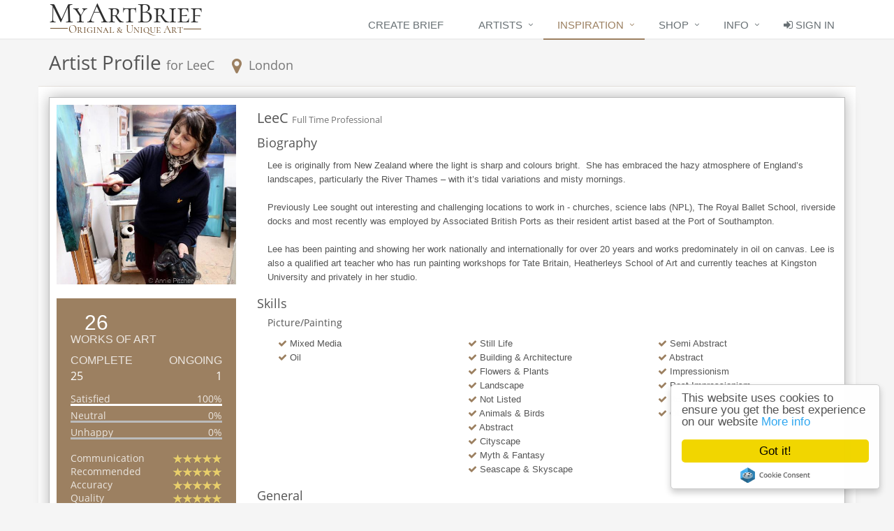

--- FILE ---
content_type: text/html;charset=UTF-8
request_url: https://myartbrief.com/artistProfile/LeeC
body_size: 10000
content:
<!DOCTYPE html PUBLIC "-//W3C//DTD XHTML 1.0 Strict//EN" "http://www.w3.org/TR/xhtml1/DTD/xhtml1-strict.dtd">

<!--[if IE 8]> <html lang="en" class="ie8"> <![endif]-->
<!--[if IE 9]> <html lang="en" class="ie9"> <![endif]-->
<!--[if !IE]><!-->
<!--[if IE 8]><html lang="en" class="ie8"><![endif]-->
<!--[if IE 9]><html lang="en" class="ie9"><![endif]-->
<!--[if !IE]><!-->
<html xmlns="http://www.w3.org/1999/xhtml" lang="en">
<!--<![endif]-->
<head>
	<title>Artist Profile for LeeC - MyArtBrief</title>

    <meta charset="utf-8" />
    <meta name="viewport" content="width=device-width, initial-scale=1.0" />
    <meta name="description" content="MyArtBrief allows you to find and commission an artist to create art for you with a click of a button" />
    <meta name="author" content="" />
    <meta property="og:site_name" content="MyArtBrief" />
    <meta property="og:type" content="website" />
    <meta property="og:locale" content="en_GB" />
	<meta property="og:description" content="MyArtBrief allows you to find and commission an artist to create art for you with a click of a button" />
	
    <link rel="shortcut icon" href="/favicon.ico" />

    <link rel="stylesheet" href="/css/opensans.css" />
    <link rel="stylesheet" href="/plugins/bootstrap/css/bootstrap.min.css" />
    <link rel="stylesheet" href="/css/style.css" />
    <link rel="stylesheet" href="/css/headers/header-default.css" />
    <link rel="stylesheet" href="/css/footers/footer-default.css" />
    <link rel="stylesheet" href="/plugins/animate.css" />
    <link rel="stylesheet" href="/plugins/font-awesome/css/font-awesome.min.css" />
    <link rel="stylesheet" href="/css/font-awesome-animation.min.css" />
    <link rel="stylesheet" href="/css/theme-colors/brown.css" />
    <link rel="stylesheet" href="/plugins/fancybox/source/jquery.fancybox.css" />
    <link rel="stylesheet" href="/plugins/owl-carousel2/assets/owl.carousel.css" />
    <link rel="stylesheet" href="/plugins/owl-carousel2/assets/owl.theme.default.min.css" />
    <link rel="stylesheet" href="/plugins/bootstrap-touchspin/jquery.bootstrap-touchspin.min.css" />
    <link rel="stylesheet" href="/plugins/awesome-bootstrap-checkbox/awesome-bootstrap-checkbox.css" />
    <link rel="stylesheet" href="/plugins/sky-forms-pro/skyforms/css/sky-forms.css" />
    <link rel="stylesheet" href="/plugins/sky-forms-pro/skyforms/custom/custom-sky-forms.css" />
    <!--[if lt IE 9]><link rel="stylesheet" th:href="@{/plugins/sky-forms-pro/skyforms/css/sky-forms-ie8.css}" href="../../static/plugins/sky-forms-pro/skyforms/css/sky-forms-ie8.css"><![endif]-->
    <link rel="stylesheet" href="/css/pages/profile.css" />
    <link rel="stylesheet" href="/css/pages/shortcode_timeline2.css" />
    <link rel="stylesheet" href="/css/custom.css?version=live-15" />

    <noscript>
        <!--suppress CssUnusedSymbol-->
        <style type="text/css" xml:space="preserve">
            #page-container {display:none;}
        </style>
    </noscript>

    <script xml:space="preserve">
        window.cookieconsent_options = {"message":"This website uses cookies to ensure you get the best experience on our website","dismiss":"Got it!","learnMore":"More info","link":"http://www.myartbrief.com/privacy","theme":"light-floating"};

        (function(i,s,o,g,r,a,m){i['GoogleAnalyticsObject']=r;i[r]=i[r]||function(){
                    (i[r].q=i[r].q||[]).push(arguments)},i[r].l=1*new Date();a=s.createElement(o),
                m=s.getElementsByTagName(o)[0];a.async=1;a.src=g;m.parentNode.insertBefore(a,m)
        })(window,document,'script','https://www.google-analytics.com/analytics.js','ga');

        ga('create', 'UA-69309506-1', 'auto');
        ga('send', 'pageview');
    </script>
    <script type="text/javascript" src="//cdnjs.cloudflare.com/ajax/libs/cookieconsent2/1.0.9/cookieconsent.min.js" xml:space="preserve"></script>
    <script type="text/javascript" src="//www.google.com/recaptcha/api.js" xml:space="preserve"></script>
	<meta name="twitter:card" content="summary_large_image" />
	<meta name="twitter:creator" content="@MyArtBrief" />
	<meta name="twitter:title" content="Artist Profile for LeeC" />
	<meta name="twitter:description" content="Full Time Professional" />
	<meta name="twitter:image" content="https://d30td31q9ky6fi.cloudfront.net/users/d43a76507c281be3f7499bdc2c4674d6946174552e371a97dd043fa1b8a44cf1/profile/2" />
	<meta property="og:title" content="Artist Profile for LeeC" />
	<link rel="stylesheet" href="/plugins/star-rating/star-rating.min.css" />
	<link rel="stylesheet" href="/plugins/fileapi/jcrop/jquery.Jcrop.min.css" />
	<link rel="stylesheet" href="/plugins/brand-buttons/css/brand-buttons.min.css" />
	<link rel="stylesheet" href="/plugins/brand-buttons/css/brand-buttons-inversed.min.css" />
	

	
    
	
    
	
    
	

    
	
    
	<!-- END Twitter Social Sharing Meta Tags-->
	
    
	
    
	
    
	
    
	
    
	
    
	<!-- Twitter Social Sharing Meta Tags-->
	
    
</head>

<body>

<noscript>
    <div class="row">
        <div class="text-center">
            <h1>You need to enable javascript to use the MyArtBrief website.</h1>
        </div>
    </div>
</noscript>

<div id="page-container">
    <div id="header" class="navbar-fixed-top">
    <div class="header">
        <div class="container">
            <div id="header-logo">
                <a href="/" title="Home" shape="rect"><h1>MyArtBrief Home</h1></a>
            </div>

            <button type="button" class="navbar-toggle" data-toggle="collapse" data-target=".navbar-responsive-collapse">
                <span class="sr-only">Toggle navigation</span>
                <span class="fa fa-bars"></span>
            </button>
        </div>

        <div class="collapse navbar-collapse mega-menu navbar-responsive-collapse">
            <div class="container" style="padding-right: 0;">
                <ul class="nav navbar-nav">
                    <li>
                        <a href="/createBrief" shape="rect">
                            Create Brief
                        </a>
                    </li>
                    <!--
                    <li th:class="${menu == 'artists'} ? active : null">
                        <a th:href="@{/artists}" href="ourArtists.html">
                            Artists
                        </a>
                    </li>
                    -->
                     
                    <li class="dropdown">
                        <a href="javascript:void(0);" class="dropdown-toggle" data-toggle="dropdown" shape="rect">
                            Artists
                        </a>
                        <ul class="dropdown-menu">
                            <li>
                                <a href="/artists" shape="rect">
		                            By Location
		                        </a>
                            </li>                         
                            <li>
                                <a href="/artists/commissions" shape="rect">
		                            Customer Reviews
		                        </a>
                            </li>
                        </ul>
                    </li>
                     
                    <li class="dropdown active">
                        <a href="javascript:void(0);" class="dropdown-toggle" data-toggle="dropdown" shape="rect">
                            Inspiration
                        </a>
                        <ul class="dropdown-menu">
                            <li>
                                <a href="/gallery/drawing/all" shape="rect">Picture/Painting</a>
                            </li>
                            <li>
                                <a href="/gallery/illustration/all" shape="rect">Illustration</a>
                            </li>
                            <li>
                                <a href="/gallery/sculpture/all" shape="rect">Sculpture</a>
                            </li>
                            <li>
                                <a href="/gallery/conceptual/all" shape="rect">Conceptual Art</a>
                            </li> 
                            <li>
                                <a href="/gallery/glass/all" shape="rect">Glass</a>
                            </li> 
                            
                            <li>
                                <a href="/gallery/digital/all" shape="rect">Digital Artwork</a>
                            </li>
                        </ul>
                    </li>
                    <li class="dropdown">
                        <a href="javascript:void(0);" class="dropdown-toggle" data-toggle="dropdown" shape="rect">
                            Shop
                        </a>
                        <ul class="dropdown-menu">
                            <li>
                                <a href="/gallery/drawing/forSale" shape="rect">Picture/Painting</a>
                            </li>
                            <li>
                                <a href="/gallery/illustration/forSale" shape="rect">Illustration</a>
                            </li>
                            <li>
                                <a href="/gallery/sculpture/forSale" shape="rect">Sculpture</a>
                            </li>
                            <li>
                                <a href="/gallery/conceptual/forSale" shape="rect">Conceptual Art</a>
                            </li>
                            <li>
                                <a href="/gallery/glass/forSale" shape="rect">Glass</a>
                            </li>
                            <li>
                                <a href="/gallery/digital/forSale" shape="rect">Digital Artwork</a>
                            </li>
                            <li>
                                <a href="/secure/voucher/buy" shape="rect">
                                    Gift Vouchers
                                </a>
                            </li>
                        </ul>
                    </li>
                    <li class="dropdown">
                        <a href="javascript:void(0);" class="dropdown-toggle" data-toggle="dropdown" shape="rect">
                            Info
                        </a>
                        <ul class="dropdown-menu">
                            <li>
                                <a href="/faq" shape="rect">
                                    FAQ
                                </a>
                            </li>                         
                            <li>
                                <a href="http://blog.myartbrief.com" target="_blank" shape="rect">Blog</a>
                                <!-- <a th:href="@{/blog}" href="../../blog.html">
                                    Blog
                                </a> -->
                            </li>
                            <li>
                                <a href="/artistInformation" shape="rect">
                                    Information for Artists
                                </a>
                            </li>
                            <!--  <li>
                                <a th:href="@{/kickstarterartists}" href="../../kickStarterArtists.html">
                                    Kickstarter Campaign
                                </a>
                            </li>  -->
                        </ul>
                    </li>
                    
                    
                    
                    
                    <li>
                        <a href="/signin" shape="rect">
                            <i class="fa fa-sign-in"></i>
                            Sign In
                        </a>
                    </li>

                    
                </ul>
            </div>
        </div>
    </div>
</div>

    <div id="content" class="container wrapper no-padding">
        <div class="container no-padding">
            <div class="page-heading">
                <div class="container">
                    <h1>
    Artist Profile
    <small>
        for
        <span>LeeC</span>&nbsp;&nbsp;&nbsp;&nbsp;
        <i class="fa fa-lg fa-map-marker color-brown"></i>
           <span>London</span>
    </small>
</h1>
                </div>
            </div>
            <div class="wrapper padding-15">
                <div>
    
    
    <div class="row">
        <div class="col-md-12">
            <div class="service-block-mab" style="padding: 10px;">
                <div class="row">
                    
                    <div class="col-md-3 md-margin-bottom-40">
                        
                        <div class="margin-bottom-20">
                            <div class="text-center">
                                <div id="userImageView" class="margin-bottom-5">
                                    
                                    <img class="img-responsive profile-img" style="margin-left: auto; margin-right: auto;" src="https://d30td31q9ky6fi.cloudfront.net/users/d43a76507c281be3f7499bdc2c4674d6946174552e371a97dd043fa1b8a44cf1/profile/2" alt="Artist Profile Image" />
                                </div>
                                
                            </div>
                        </div>
                        

                        
                        <div class="service-block-v3 service-block-u">
                            <i class="icon-energy"></i>
                            <span class="counter">26</span>
                            <span class="service-heading">Works of Art</span>

                            <div class="clearfix margin-bottom-10"></div>

                            <div class="row margin-bottom-20">
                                <div class="col-xs-6 service-in">
                                    <small>Complete</small>
                                    <h4 class="counter">25</h4>
                                </div>
                                <div class="col-xs-6 text-right service-in">
                                    <small>Ongoing</small>
                                    <h4 class="counter">1</h4>
                                </div>
                            </div>
                            <div class="statistics margin-bottom-20">
                                <h3 class="heading-xs">
                                    <span>Satisfied</span>
                                    <span class="pull-right">100%</span>
                                </h3>
                                <div class="progress progress-u progress-xxs">
                                    <div style="width: 100%" aria-valuemax="100" aria-valuemin="0" aria-valuenow="${artistProfile.user.artistReviewSummary.positivePercent}" role="progressbar" class="progress-bar progress-bar-light">
                                    </div>
                                </div>
                                <h3 class="heading-xs">
                                    <span>Neutral</span>
                                    <span class="pull-right">0%</span>
                                </h3>
                                <div class="progress progress-u progress-xxs">
                                    <div style="width: 0%" aria-valuemax="100" aria-valuemin="0" aria-valuenow="${artistProfile.user.artistReviewSummary.neutralPercent}" role="progressbar" class="progress-bar progress-bar-light">
                                    </div>
                                </div>
                                <h3 class="heading-xs">
                                    <span>Unhappy</span>
                                    <span class="pull-right">0%</span>
                                </h3>
                                <div class="progress progress-u progress-xxs">
                                    <div style="width: 0%" aria-valuemax="100" aria-valuemin="0" aria-valuenow="${artistProfile.user.artistReviewSummary.negativePercent}" role="progressbar" class="progress-bar progress-bar-light">
                                    </div>
                                </div>
                            </div>
                            <div class="margin-bottom-5">
                                <h3 class="heading-xs">
                                    <span>Communication</span>
                                    <span class="pull-right">
                                        <input type="number" class="rating" data-size="display-inline" data-readonly="true" data-show-clear="false" data-show-caption="false" value="5.0" title="Communication Rating" />
                                    </span>
                                </h3>
                            </div>
                            <div class="margin-bottom-5">
                                <h3 class="heading-xs">
                                    <span>Recommended</span>
                                    <span class="pull-right">
                                        <input type="number" class="rating" data-size="display-inline" data-readonly="true" data-show-clear="false" data-show-caption="false" value="5.0" title="Recommended Rating" />
                                    </span>
                                </h3>
                            </div>
                            <div class="margin-bottom-5">
                                <h3 class="heading-xs">
                                    <span>Accuracy</span>
                                    <span class="pull-right">
                                        <input type="number" class="rating" data-size="display-inline" data-readonly="true" data-show-clear="false" data-show-caption="false" value="5.0" title="Accuracy Rating" />
                                    </span>
                                </h3>
                            </div>
                            <div class="margin-bottom-5">
                                <h3 class="heading-xs">
                                    <span>Quality</span>
                                    <span class="pull-right">
                                        <input type="number" class="rating" data-size="display-inline" data-readonly="true" data-show-clear="false" data-show-caption="false" value="5.0" title="Quality Rating" />
                                    </span>
                                </h3>
                            </div>
                        </div>
                        
                    </div>
                    <!--END Left Sidebar-->

                    
                    <div class="col-md-9">
                        <div class="row">
                            <div class="margin-bottom-20">
                                <div class="col-sm-12">
                                    <h3>
                                        <span>LeeC</span>
                                        <small>
                                            <span>Full Time Professional</span>
                                            
                                        </small>
                                        
                                        
                                    </h3>
                                    <h4>Biography</h4>
                                    <div style="padding-left: 15px;">
                                        <p id="bioView" style="white-space: pre-wrap;">Lee is originally from New Zealand where the light is sharp and colours bright.  She has embraced the hazy atmosphere of England’s landscapes, particularly the River Thames – with it’s tidal variations and misty mornings. 

Previously Lee sought out interesting and challenging locations to work in - churches, science labs (NPL), The Royal Ballet School, riverside docks and most recently was employed by Associated British Ports as their resident artist based at the Port of Southampton. 

Lee has been painting and showing her work nationally and internationally for over 20 years and works predominately in oil on canvas. Lee is also a qualified art teacher who has run painting workshops for Tate Britain, Heatherleys School of Art and currently teaches at Kingston University and privately in her studio.</p>
                                        
                                    </div>
                                </div>
                                <div class="col-sm-12">
                                    <h4 class="margin-bottom-5">Skills</h4>
                                    <div style="padding-left: 15px;">
                                        
                                        <div class="row">
                                            <div class="col-sm-12">
                                                <h5 class="margin-top-0">Picture/Painting</h5>
                                                <div class="col-xs-4">
                                                    <ul class="list-unstyled">
                                                        <li>
                                                            <i class="icon-color-u fa fa-check" style="border: none; margin: 0; float :none;"></i>
                                                            <span>Mixed Media</span>
                                                        </li>
                                                        <li>
                                                            <i class="icon-color-u fa fa-check" style="border: none; margin: 0; float :none;"></i>
                                                            <span>Oil</span>
                                                        </li>
                                                    </ul>
                                                </div>
                                                <div class="col-xs-4">
                                                    <ul class="list-unstyled">
                                                        <li>
                                                            <i class="icon-color-u fa fa-check" style="border: none; margin: 0; float :none;"></i>
                                                            <span>Still Life</span>
                                                        </li>
                                                        <li>
                                                            <i class="icon-color-u fa fa-check" style="border: none; margin: 0; float :none;"></i>
                                                            <span>Building &amp; Architecture</span>
                                                        </li>
                                                        <li>
                                                            <i class="icon-color-u fa fa-check" style="border: none; margin: 0; float :none;"></i>
                                                            <span>Flowers &amp; Plants</span>
                                                        </li>
                                                        <li>
                                                            <i class="icon-color-u fa fa-check" style="border: none; margin: 0; float :none;"></i>
                                                            <span>Landscape</span>
                                                        </li>
                                                        <li>
                                                            <i class="icon-color-u fa fa-check" style="border: none; margin: 0; float :none;"></i>
                                                            <span>Not Listed</span>
                                                        </li>
                                                        <li>
                                                            <i class="icon-color-u fa fa-check" style="border: none; margin: 0; float :none;"></i>
                                                            <span>Animals &amp; Birds</span>
                                                        </li>
                                                        <li>
                                                            <i class="icon-color-u fa fa-check" style="border: none; margin: 0; float :none;"></i>
                                                            <span>Abstract</span>
                                                        </li>
                                                        <li>
                                                            <i class="icon-color-u fa fa-check" style="border: none; margin: 0; float :none;"></i>
                                                            <span>Cityscape</span>
                                                        </li>
                                                        <li>
                                                            <i class="icon-color-u fa fa-check" style="border: none; margin: 0; float :none;"></i>
                                                            <span>Myth &amp; Fantasy</span>
                                                        </li>
                                                        <li>
                                                            <i class="icon-color-u fa fa-check" style="border: none; margin: 0; float :none;"></i>
                                                            <span>Seascape &amp; Skyscape</span>
                                                        </li>
                                                    </ul>
                                                </div>
                                                <div class="col-xs-4">
                                                    <ul class="list-unstyled">
                                                        <li>
                                                            <i class="icon-color-u fa fa-check" style="border: none; margin: 0; float :none;"></i>
                                                            <span>Semi Abstract</span>
                                                        </li>
                                                        <li>
                                                            <i class="icon-color-u fa fa-check" style="border: none; margin: 0; float :none;"></i>
                                                            <span>Abstract</span>
                                                        </li>
                                                        <li>
                                                            <i class="icon-color-u fa fa-check" style="border: none; margin: 0; float :none;"></i>
                                                            <span>Impressionism</span>
                                                        </li>
                                                        <li>
                                                            <i class="icon-color-u fa fa-check" style="border: none; margin: 0; float :none;"></i>
                                                            <span>Post Impressionism</span>
                                                        </li>
                                                        <li>
                                                            <i class="icon-color-u fa fa-check" style="border: none; margin: 0; float :none;"></i>
                                                            <span>Realism</span>
                                                        </li>
                                                        <li>
                                                            <i class="icon-color-u fa fa-check" style="border: none; margin: 0; float :none;"></i>
                                                            <span>Other</span>
                                                        </li>
                                                    </ul>
                                                </div>
                                            </div>
                                        </div>

                                    </div>
                                </div>

                                <div class="col-sm-12">
                                    <h4 class="margin-bottom-5">General</h4>
                                    <div style="padding-left: 15px;">
                                        <div class="row">
                                            <div class="col-sm-12">
                                                <ul class="list-unstyled">
                                                    <li>
                                                        <i class="fa fa-check color-brown"></i>

                                                        

                                                        <span>Will work from a photo</span>

                                                        
                                                    </li>


                                                    <li>
                                                        <i class="fa fa-check color-brown"></i>

                                                        

                                                        <span>Ships Internationally</span>

                                                        
                                                    </li>


                                                    <li>
                                                    	<i class="fa fa-shopping-cart color-brown"></i>
                                                    	Ships 'Artwork for Sale' within <span>3</span> Days
                                                    </li>

                                                    <li>
                                                    	<i class="fa fa-gbp color-brown"></i>
                                                    	<span>Prices from £15 to £4000</span>
                                                    </li>

                                                </ul>
                                            </div>
                                        </div>
                                    </div>
                                </div>

                                <div class="col-sm-12 margin-bottom-10">
                                    <h4 class="margin-bottom-5">
                                        <span>Galleries</span>
                                        <small>
                                            (<a shape="rect" href="/gallery/artist/6767/all">
                                            All Artwork
                                        </a>
                                            |
                                            <a shape="rect" href="/gallery/artist/6767/forSale">
                                                All Artwork For Sale
                                            </a>)
                                        </small>
                                    </h4>
                                    <div style="padding-left: 15px;">
                                        
                                        <h5>
                                            <a shape="rect" href="/gallery/6839">
                                                <span>Commissions - oil on canvas</span>
                                                (<span>71</span> items)
                                            </a>
                                        </h5>
                                        <h5>
                                            <a shape="rect" href="/gallery/6847">
                                                <span>Oil Paintings 2016</span>
                                                (<span>14</span> items)
                                            </a>
                                        </h5>
                                        <h5>
                                            <a shape="rect" href="/gallery/7708">
                                                <span>Landscapes Autumn</span>
                                                (<span>8</span> items)
                                            </a>
                                        </h5>
                                        <h5>
                                            <a shape="rect" href="/gallery/7731">
                                                <span>Framed Miniature Oil Paintings</span>
                                                (<span>25</span> items)
                                            </a>
                                        </h5>
                                        <h5>
                                            <a shape="rect" href="/gallery/9798">
                                                <span>Hearts and Roses</span>
                                                (<span>10</span> items)
                                            </a>
                                        </h5>
                                        <h5>
                                            <a shape="rect" href="/gallery/10796">
                                                <span>Royal Ballet School</span>
                                                (<span>11</span> items)
                                            </a>
                                        </h5>
                                        <h5>
                                            <a shape="rect" href="/gallery/12558">
                                                <span>Animals</span>
                                                (<span>7</span> items)
                                            </a>
                                        </h5>
                                        <h5>
                                            <a shape="rect" href="/gallery/12602">
                                                <span>Portraits</span>
                                                (<span>2</span> items)
                                            </a>
                                        </h5>
                                        <h5>
                                            <a shape="rect" href="/gallery/13373">
                                                <span>Paintings of Richmond and Twickenham</span>
                                                (<span>8</span> items)
                                            </a>
                                        </h5>
                                        <h5>
                                            <a shape="rect" href="/gallery/22584">
                                                <span>Autumn 2017</span>
                                                (<span>9</span> items)
                                            </a>
                                        </h5>
                                        <h5>
                                            <a shape="rect" href="/gallery/24486">
                                                <span>Still Life Paintings</span>
                                                (<span>15</span> items)
                                            </a>
                                        </h5>
                                        <h5>
                                            <a shape="rect" href="/gallery/26463">
                                                <span>Large Oil Paintings</span>
                                                (<span>5</span> items)
                                            </a>
                                        </h5>
                                        <h5>
                                            <a shape="rect" href="/gallery/28839">
                                                <span>Landscapes 2018</span>
                                                (<span>16</span> items)
                                            </a>
                                        </h5>
                                        <h5>
                                            <a shape="rect" href="/gallery/31650">
                                                <span>Latest Oil Paintings 2019-2020-2024</span>
                                                (<span>117</span> items)
                                            </a>
                                        </h5>
                                        <h5>
                                            <a shape="rect" href="/gallery/92437">
                                                <span>Fossils and Shells</span>
                                                (<span>12</span> items)
                                            </a>
                                        </h5>
                                        <h5>
                                            <a shape="rect" href="/gallery/185933">
                                                <span>Latest Work 2022</span>
                                                (<span>31</span> items)
                                            </a>
                                        </h5>
                                        <h5>
                                            <a shape="rect" href="/gallery/215207">
                                                <span>Latest work 2023-2024</span>
                                                (<span>58</span> items)
                                            </a>
                                        </h5>
                                        <h5>
                                            <a shape="rect" href="/gallery/247693">
                                                <span>Latest work 2025</span>
                                                (<span>19</span> items)
                                            </a>
                                        </h5>
                                        
                                        
                                    </div>
                                </div>
                                <div class="margin-bottom-10"></div>

                                <div class="col-sm-6 margin-bottom-10">
                                    <a class="btn-u btn-u-green btn-brd btn-brd-hover btn-u-lg btn-block" shape="rect" href="/createBrief?artistId=6767">
                                        <i class="fa fa-thumbs-o-up"></i>
                                        <span>Create Brief For LeeC</span>
                                    </a>
                                </div>

                                

                                <div class="col-sm-6">
                                    <a class="btn-u btn-brd btn-brd-hover btn-u-lg btn-block" shape="rect" href="/secure/conversation/withUser/6764">
                                        <i class="fa fa-comment-o"></i>
                                        Contact <span>LeeC</span>
                                    </a>
                                </div>

                                
                            </div>
                        </div>
                    </div>
                </div>

                
            </div>
        </div>

        
        <div class="col-md-12" style="margin-top: 10px;" id="reviews">
            <h2>Reviews</h2>

            <div class="service-block-mab margin-bottom-20" style="padding: 5px;">
                <div class="row">
                    <div class="col-xs-2 text-center">
                        <h4>Sam</h4>
                        <!--<div th:include="layouts/common/thumbnail-2 :: thumbnail(${review.fromUser})"></div> -->
                        <div>
                            
                            <img class="rounded-x" src="/img/testimonials/user_thumbnail-s.jpg" alt="User Image" width="50" height="50" />
                        </div>
                    </div>
                    <div class="col-xs-10">
                        <i class="fa fa-2x fa-thumbs-up" style="color: #72c02c;"></i>
                        
                        
                        <small>3 years ago</small>
                        <div>
                            <p>Lee is brilliant artist. I asked her to do an Arabic calligraphy from a picture. Although, she doesn&#39;t speak or read Arabic, but she did a wonderful job. The final result was really impressive.</p>
                        </div>
                        <div class="row">
                            <div class="col-xs-3">
                                <label for="commRating1">Communication</label>
                            </div>
                            <div class="col-xs-9">
                                <input id="commRating1" type="number" class="rating" data-size="display-inline" data-readonly="true" data-show-clear="false" value="5" />
                            </div>
                        </div>
                        <div class="row">
                            <div class="col-xs-3">
                                <label for="recRating1">Recommended</label>
                            </div>
                            <div class="col-xs-9">
                                <input id="recRating1" type="number" class="rating" data-size="display-inline" data-readonly="true" data-show-clear="false" value="5" />
                            </div>
                        </div>
                        <div class="row">
                            <div class="col-xs-3">
                                <label for="accRating1">Accuracy</label>
                            </div>
                            <div class="col-xs-9">
                                <input id="accRating1" type="number" class="rating" data-size="display-inline" data-readonly="true" data-show-clear="false" value="5" />
                            </div>
                        </div>
                        <div class="row">
                            <div class="col-xs-3">
                                <label for="qualRating1">Quality</label>
                            </div>
                            <div class="col-xs-9">
                                <input id="qualRating1" type="number" class="rating" data-size="display-inline" data-readonly="true" data-show-clear="false" value="5" />
                            </div>
                        </div>
                    </div>
                </div>
            </div>

            <div class="service-block-mab margin-bottom-20" style="padding: 5px;">
                <div class="row">
                    <div class="col-xs-2 text-center">
                        <h4>Holly</h4>
                        <!--<div th:include="layouts/common/thumbnail-2 :: thumbnail(${review.fromUser})"></div> -->
                        <div>
                            
                            <img class="rounded-x" src="/img/testimonials/user_thumbnail-s.jpg" alt="User Image" width="50" height="50" />
                        </div>
                    </div>
                    <div class="col-xs-10">
                        <i class="fa fa-2x fa-thumbs-up" style="color: #72c02c;"></i>
                        
                        
                        <small>3 years ago</small>
                        <div>
                            <p>Lee Produced a beautiful painting for us, exactly what we wanted, they kept in touch with us throughout, checking in to make sure we were always happy, it was completed on time and shipped immediately.  Thank you Lee, we love it.</p>
                        </div>
                        <div class="row">
                            <div class="col-xs-3">
                                <label for="commRating1">Communication</label>
                            </div>
                            <div class="col-xs-9">
                                <input id="commRating1" type="number" class="rating" data-size="display-inline" data-readonly="true" data-show-clear="false" value="5" />
                            </div>
                        </div>
                        <div class="row">
                            <div class="col-xs-3">
                                <label for="recRating1">Recommended</label>
                            </div>
                            <div class="col-xs-9">
                                <input id="recRating1" type="number" class="rating" data-size="display-inline" data-readonly="true" data-show-clear="false" value="5" />
                            </div>
                        </div>
                        <div class="row">
                            <div class="col-xs-3">
                                <label for="accRating1">Accuracy</label>
                            </div>
                            <div class="col-xs-9">
                                <input id="accRating1" type="number" class="rating" data-size="display-inline" data-readonly="true" data-show-clear="false" value="5" />
                            </div>
                        </div>
                        <div class="row">
                            <div class="col-xs-3">
                                <label for="qualRating1">Quality</label>
                            </div>
                            <div class="col-xs-9">
                                <input id="qualRating1" type="number" class="rating" data-size="display-inline" data-readonly="true" data-show-clear="false" value="5" />
                            </div>
                        </div>
                    </div>
                </div>
            </div>

            <div class="service-block-mab margin-bottom-20" style="padding: 5px;">
                <div class="row">
                    <div class="col-xs-2 text-center">
                        <h4>Michael</h4>
                        <!--<div th:include="layouts/common/thumbnail-2 :: thumbnail(${review.fromUser})"></div> -->
                        <div>
                            
                            <img class="rounded-x" src="/img/testimonials/user_thumbnail-s.jpg" alt="User Image" width="50" height="50" />
                        </div>
                    </div>
                    <div class="col-xs-10">
                        <i class="fa fa-2x fa-thumbs-up" style="color: #72c02c;"></i>
                        
                        
                        <small>4 years ago</small>
                        <div>
                            <p>Lee was fantastic with communication, ideas, and responding to preferences. I would highly recommend them for the style of picture I requested. I know little about art ad was nervous about this process, but it has gone very smoothly and I would do it again.</p>
                        </div>
                        <div class="row">
                            <div class="col-xs-3">
                                <label for="commRating1">Communication</label>
                            </div>
                            <div class="col-xs-9">
                                <input id="commRating1" type="number" class="rating" data-size="display-inline" data-readonly="true" data-show-clear="false" value="5" />
                            </div>
                        </div>
                        <div class="row">
                            <div class="col-xs-3">
                                <label for="recRating1">Recommended</label>
                            </div>
                            <div class="col-xs-9">
                                <input id="recRating1" type="number" class="rating" data-size="display-inline" data-readonly="true" data-show-clear="false" value="5" />
                            </div>
                        </div>
                        <div class="row">
                            <div class="col-xs-3">
                                <label for="accRating1">Accuracy</label>
                            </div>
                            <div class="col-xs-9">
                                <input id="accRating1" type="number" class="rating" data-size="display-inline" data-readonly="true" data-show-clear="false" value="5" />
                            </div>
                        </div>
                        <div class="row">
                            <div class="col-xs-3">
                                <label for="qualRating1">Quality</label>
                            </div>
                            <div class="col-xs-9">
                                <input id="qualRating1" type="number" class="rating" data-size="display-inline" data-readonly="true" data-show-clear="false" value="5" />
                            </div>
                        </div>
                    </div>
                </div>
            </div>

            <div class="service-block-mab margin-bottom-20" style="padding: 5px;">
                <div class="row">
                    <div class="col-xs-2 text-center">
                        <h4>David</h4>
                        <!--<div th:include="layouts/common/thumbnail-2 :: thumbnail(${review.fromUser})"></div> -->
                        <div>
                            
                            <img class="rounded-x" src="/img/testimonials/user_thumbnail-s.jpg" alt="User Image" width="50" height="50" />
                        </div>
                    </div>
                    <div class="col-xs-10">
                        <i class="fa fa-2x fa-thumbs-up" style="color: #72c02c;"></i>
                        
                        
                        <small>5 years ago</small>
                        <div>
                            <p>A beautiful piece, Lee worked hard to interpret my vision for this piece into reality based on a composite of pictures. She was extraordinarily communicative, fast to respond and always with clear questions or instructions. 

She was a delight to work with and I cannot recommend her highly enough.</p>
                        </div>
                        <div class="row">
                            <div class="col-xs-3">
                                <label for="commRating1">Communication</label>
                            </div>
                            <div class="col-xs-9">
                                <input id="commRating1" type="number" class="rating" data-size="display-inline" data-readonly="true" data-show-clear="false" value="5" />
                            </div>
                        </div>
                        <div class="row">
                            <div class="col-xs-3">
                                <label for="recRating1">Recommended</label>
                            </div>
                            <div class="col-xs-9">
                                <input id="recRating1" type="number" class="rating" data-size="display-inline" data-readonly="true" data-show-clear="false" value="5" />
                            </div>
                        </div>
                        <div class="row">
                            <div class="col-xs-3">
                                <label for="accRating1">Accuracy</label>
                            </div>
                            <div class="col-xs-9">
                                <input id="accRating1" type="number" class="rating" data-size="display-inline" data-readonly="true" data-show-clear="false" value="5" />
                            </div>
                        </div>
                        <div class="row">
                            <div class="col-xs-3">
                                <label for="qualRating1">Quality</label>
                            </div>
                            <div class="col-xs-9">
                                <input id="qualRating1" type="number" class="rating" data-size="display-inline" data-readonly="true" data-show-clear="false" value="5" />
                            </div>
                        </div>
                    </div>
                </div>
            </div>

            <div class="service-block-mab margin-bottom-20" style="padding: 5px;">
                <div class="row">
                    <div class="col-xs-2 text-center">
                        <h4>Prajval</h4>
                        <!--<div th:include="layouts/common/thumbnail-2 :: thumbnail(${review.fromUser})"></div> -->
                        <div>
                            
                            <img class="rounded-x" src="/img/testimonials/user_thumbnail-s.jpg" alt="User Image" width="50" height="50" />
                        </div>
                    </div>
                    <div class="col-xs-10">
                        <i class="fa fa-2x fa-thumbs-up" style="color: #72c02c;"></i>
                        
                        
                        <small>5 years ago</small>
                        <div>
                            <p>Lee provided me with an amazingly detailed painting for a very reasonable price. She had prompt, professional replies to all of my queries and made modifications exactly as I requested. She was also extremely efficient, completing and sending the painting well before the deadline. Overall, I would highly recommend!</p>
                        </div>
                        <div class="row">
                            <div class="col-xs-3">
                                <label for="commRating1">Communication</label>
                            </div>
                            <div class="col-xs-9">
                                <input id="commRating1" type="number" class="rating" data-size="display-inline" data-readonly="true" data-show-clear="false" value="5" />
                            </div>
                        </div>
                        <div class="row">
                            <div class="col-xs-3">
                                <label for="recRating1">Recommended</label>
                            </div>
                            <div class="col-xs-9">
                                <input id="recRating1" type="number" class="rating" data-size="display-inline" data-readonly="true" data-show-clear="false" value="5" />
                            </div>
                        </div>
                        <div class="row">
                            <div class="col-xs-3">
                                <label for="accRating1">Accuracy</label>
                            </div>
                            <div class="col-xs-9">
                                <input id="accRating1" type="number" class="rating" data-size="display-inline" data-readonly="true" data-show-clear="false" value="5" />
                            </div>
                        </div>
                        <div class="row">
                            <div class="col-xs-3">
                                <label for="qualRating1">Quality</label>
                            </div>
                            <div class="col-xs-9">
                                <input id="qualRating1" type="number" class="rating" data-size="display-inline" data-readonly="true" data-show-clear="false" value="5" />
                            </div>
                        </div>
                    </div>
                </div>
            </div>

            <div class="service-block-mab margin-bottom-20" style="padding: 5px;">
                <div class="row">
                    <div class="col-xs-2 text-center">
                        <h4>Tom</h4>
                        <!--<div th:include="layouts/common/thumbnail-2 :: thumbnail(${review.fromUser})"></div> -->
                        <div>
                            
                            <img class="rounded-x" src="/img/testimonials/user_thumbnail-s.jpg" alt="User Image" width="50" height="50" />
                        </div>
                    </div>
                    <div class="col-xs-10">
                        <i class="fa fa-2x fa-thumbs-up" style="color: #72c02c;"></i>
                        
                        
                        <small>5 years ago</small>
                        <div>
                            <p>Amazing work! I&#39;m so impressed with the end piece and the communication along the way</p>
                        </div>
                        <div class="row">
                            <div class="col-xs-3">
                                <label for="commRating1">Communication</label>
                            </div>
                            <div class="col-xs-9">
                                <input id="commRating1" type="number" class="rating" data-size="display-inline" data-readonly="true" data-show-clear="false" value="5" />
                            </div>
                        </div>
                        <div class="row">
                            <div class="col-xs-3">
                                <label for="recRating1">Recommended</label>
                            </div>
                            <div class="col-xs-9">
                                <input id="recRating1" type="number" class="rating" data-size="display-inline" data-readonly="true" data-show-clear="false" value="5" />
                            </div>
                        </div>
                        <div class="row">
                            <div class="col-xs-3">
                                <label for="accRating1">Accuracy</label>
                            </div>
                            <div class="col-xs-9">
                                <input id="accRating1" type="number" class="rating" data-size="display-inline" data-readonly="true" data-show-clear="false" value="5" />
                            </div>
                        </div>
                        <div class="row">
                            <div class="col-xs-3">
                                <label for="qualRating1">Quality</label>
                            </div>
                            <div class="col-xs-9">
                                <input id="qualRating1" type="number" class="rating" data-size="display-inline" data-readonly="true" data-show-clear="false" value="5" />
                            </div>
                        </div>
                    </div>
                </div>
            </div>

            <div class="service-block-mab margin-bottom-20" style="padding: 5px;">
                <div class="row">
                    <div class="col-xs-2 text-center">
                        <h4>David</h4>
                        <!--<div th:include="layouts/common/thumbnail-2 :: thumbnail(${review.fromUser})"></div> -->
                        <div>
                            
                            <img class="rounded-x" src="/img/testimonials/user_thumbnail-s.jpg" alt="User Image" width="50" height="50" />
                        </div>
                    </div>
                    <div class="col-xs-10">
                        <i class="fa fa-2x fa-thumbs-up" style="color: #72c02c;"></i>
                        
                        
                        <small>5 years ago</small>
                        <div>
                            <p>Lee did a superb job for a painting I had commissioned for my wife. All communication was quick, the brief was well understood with questions and options discussed throughout the process. And finally the artwork is superb. Very pleased.</p>
                        </div>
                        <div class="row">
                            <div class="col-xs-3">
                                <label for="commRating1">Communication</label>
                            </div>
                            <div class="col-xs-9">
                                <input id="commRating1" type="number" class="rating" data-size="display-inline" data-readonly="true" data-show-clear="false" value="5" />
                            </div>
                        </div>
                        <div class="row">
                            <div class="col-xs-3">
                                <label for="recRating1">Recommended</label>
                            </div>
                            <div class="col-xs-9">
                                <input id="recRating1" type="number" class="rating" data-size="display-inline" data-readonly="true" data-show-clear="false" value="5" />
                            </div>
                        </div>
                        <div class="row">
                            <div class="col-xs-3">
                                <label for="accRating1">Accuracy</label>
                            </div>
                            <div class="col-xs-9">
                                <input id="accRating1" type="number" class="rating" data-size="display-inline" data-readonly="true" data-show-clear="false" value="5" />
                            </div>
                        </div>
                        <div class="row">
                            <div class="col-xs-3">
                                <label for="qualRating1">Quality</label>
                            </div>
                            <div class="col-xs-9">
                                <input id="qualRating1" type="number" class="rating" data-size="display-inline" data-readonly="true" data-show-clear="false" value="5" />
                            </div>
                        </div>
                    </div>
                </div>
            </div>

            <div class="service-block-mab margin-bottom-20" style="padding: 5px;">
                <div class="row">
                    <div class="col-xs-2 text-center">
                        <h4>Sue</h4>
                        <!--<div th:include="layouts/common/thumbnail-2 :: thumbnail(${review.fromUser})"></div> -->
                        <div>
                            
                            <img class="rounded-x" src="/img/testimonials/user_thumbnail-s.jpg" alt="User Image" width="50" height="50" />
                        </div>
                    </div>
                    <div class="col-xs-10">
                        <i class="fa fa-2x fa-thumbs-up" style="color: #72c02c;"></i>
                        
                        
                        <small>8 years ago</small>
                        <div>
                            <p>It looks beautiful - you&#39;ve captured the scene beautifully - thank you so much!</p>
                        </div>
                        <div class="row">
                            <div class="col-xs-3">
                                <label for="commRating1">Communication</label>
                            </div>
                            <div class="col-xs-9">
                                <input id="commRating1" type="number" class="rating" data-size="display-inline" data-readonly="true" data-show-clear="false" value="5" />
                            </div>
                        </div>
                        <div class="row">
                            <div class="col-xs-3">
                                <label for="recRating1">Recommended</label>
                            </div>
                            <div class="col-xs-9">
                                <input id="recRating1" type="number" class="rating" data-size="display-inline" data-readonly="true" data-show-clear="false" value="5" />
                            </div>
                        </div>
                        <div class="row">
                            <div class="col-xs-3">
                                <label for="accRating1">Accuracy</label>
                            </div>
                            <div class="col-xs-9">
                                <input id="accRating1" type="number" class="rating" data-size="display-inline" data-readonly="true" data-show-clear="false" value="5" />
                            </div>
                        </div>
                        <div class="row">
                            <div class="col-xs-3">
                                <label for="qualRating1">Quality</label>
                            </div>
                            <div class="col-xs-9">
                                <input id="qualRating1" type="number" class="rating" data-size="display-inline" data-readonly="true" data-show-clear="false" value="5" />
                            </div>
                        </div>
                    </div>
                </div>
            </div>

            <div class="service-block-mab margin-bottom-20" style="padding: 5px;">
                <div class="row">
                    <div class="col-xs-2 text-center">
                        <h4>platke</h4>
                        <!--<div th:include="layouts/common/thumbnail-2 :: thumbnail(${review.fromUser})"></div> -->
                        <div>
                            <img class="rounded-x" src="https://d30td31q9ky6fi.cloudfront.net/users/848bd18a570ce8a3fa2dfca9905881da94b20da24baa81f687308e6e9455e58b/thumbnail/1" alt="User Image" width="50" height="50" />
                            
                        </div>
                    </div>
                    <div class="col-xs-10">
                        <i class="fa fa-2x fa-thumbs-up" style="color: #72c02c;"></i>
                        
                        
                        <small>9 years ago</small>
                        <div>
                            <p>Excellent communication and completed the great little painting really quickly!  Thanks Lee</p>
                        </div>
                        <div class="row">
                            <div class="col-xs-3">
                                <label for="commRating1">Communication</label>
                            </div>
                            <div class="col-xs-9">
                                <input id="commRating1" type="number" class="rating" data-size="display-inline" data-readonly="true" data-show-clear="false" value="5" />
                            </div>
                        </div>
                        <div class="row">
                            <div class="col-xs-3">
                                <label for="recRating1">Recommended</label>
                            </div>
                            <div class="col-xs-9">
                                <input id="recRating1" type="number" class="rating" data-size="display-inline" data-readonly="true" data-show-clear="false" value="5" />
                            </div>
                        </div>
                        <div class="row">
                            <div class="col-xs-3">
                                <label for="accRating1">Accuracy</label>
                            </div>
                            <div class="col-xs-9">
                                <input id="accRating1" type="number" class="rating" data-size="display-inline" data-readonly="true" data-show-clear="false" value="5" />
                            </div>
                        </div>
                        <div class="row">
                            <div class="col-xs-3">
                                <label for="qualRating1">Quality</label>
                            </div>
                            <div class="col-xs-9">
                                <input id="qualRating1" type="number" class="rating" data-size="display-inline" data-readonly="true" data-show-clear="false" value="5" />
                            </div>
                        </div>
                    </div>
                </div>
            </div>
        </div>
        

    </div>
    

    <div class="modal fade" id="userImageModal" tabindex="-1" role="dialog" aria-labelledby="userImageModalLabel">
        <div class="modal-dialog modal-lg" role="document">
            <div class="modal-content">
                <div class="modal-header">
                    <button type="button" class="close" data-dismiss="modal" aria-label="Close">
                        <span aria-hidden="true">&times;</span>
                    </button>
                    <h4 class="modal-title" id="userImageModalLabel">Profile Picture Upload</h4>
                </div>
                <div id="userImageModalBody" class="modal-body">
                    <div id="userImageCrop"></div>
                    <div id="previewNotSupported" style="display: none;">
                        <div class="alert alert-warning">
                            Image Preview Not Supported on your browser
                        </div>
                    </div>
                    <div class="note" id="cropNote">
                        Note: You can crop the image if you need to.
                    </div>
                </div>
                <div class="modal-footer">
                    <button type="button" class="btn-u btn-u-default btn-brd btn-brd-hover" data-dismiss="modal">
                        <i class="fa fa-close"></i>
                        Close
                    </button>
                    <button type="button" id="userImageUpload" class="btn-u btn-u-green btn-brd btn-brd-hover">
                        <i class="fa fa-upload"></i>
                        Upload
                    </button>
                    <button id="userImageUploading" type="button" class="btn-u btn-u-green btn-brd btn-brd-hover" style="display: none;">
                        <i class="fa fa-spinner fa-pulse"></i>
                        Uploading
                    </button>
                </div>
            </div>
        </div>
    </div>

    <div class="modal fade" id="userHiddenImageModal" tabindex="-1" role="dialog" aria-labelledby="userHiddenImageModalLabel">
        <div class="modal-dialog modal-lg" role="document">
            <div class="modal-content">
                <div class="modal-header">
                    <button type="button" class="close" data-dismiss="modal" aria-label="Close">
                        <span aria-hidden="true">&times;</span>
                    </button>
                    <h4 class="modal-title" id="userHiddenImageModalLabel">Private User Image</h4>
                </div>
                <div id="userHiddenImageModalBody" class="modal-body">
                    <div class="text-center">
                        <div id="userHiddenImageCrop"></div>
                    </div>
                    <div role="alert" id="userHiddenImagePreviewNotSupported"></div>
                    <div class="note" id="userHiddenImageCropNote">
                        Note: You can crop the image if you need to.
                    </div>
                </div>
                <div class="modal-footer">
                    <button type="button" id="userHiddenImageUploadButton" class="btn-u btn-u-green btn-brd btn-brd-hover">
                        <i class="fa fa-upload"></i>
                        Upload
                    </button>
                    <button id="userHiddenImageUploadingButton" type="button" class="btn-u btn-u-green default btn-brd btn-brd-hover" style="display: none;">
                        <i class="fa fa-spinner fa-pulse"></i>
                        Uploading
                    </button>
                    <button type="button" class="btn-u btn-u-default btn-brd btn-brd-hover" data-dismiss="modal">
                        <i class="fa fa-close"></i>
                        Cancel
                    </button>
                </div>
            </div>
        </div>
    </div>
</div>
            </div>
        </div>
    </div>

    <div id="footer">
    <div class="footer-default">
        <div class="footer">
            <div class="container">
                <div class="row">
                    <div class="col-md-4 md-margin-bottom-40">
                        <div class="headline"><h2>About our Service</h2></div>
                        <p class="margin-bottom-25 md-margin-bottom-40">
                            MyArtBrief is the home of UK commission artists who love and thrive on the collaboration process in creating artwork personal to you.  You can also buy art online.
                        </p>
                        <p class="margin-bottom-25 md-margin-bottom-40">
                            It is the only service that allows you to find artists and facilitate art commissions entirely online so if you are looking to commission a painting, commission art or commission an artist, you came to the right place!
                        </p>
                        <p class="margin-bottom-25 md-margin-bottom-40">
                            View our <a href="/#how-it-works" shape="rect">How It Works</a> section which has a step by step video guide to our art commissions process.  If you have any questions, try our <a href="/faq" shape="rect">FAQ</a> page.  If you still have a query you can contact us via <a href="mailto:info@myartbrief.com" class="" shape="rect">email</a> and we'll get back to you as soon as we can.
                        </p>

                        <!--  <div class="headline"><h2>Newsletter</h2></div>
                        <p>Stay up to date with the latest news!</p>
                        <a th:href="@{/subscribe}" class="btn-u" style="color: #fff">
                            Click Here To Register For Newsletter
                        </a>-->
                    </div>

                    <div class="col-md-4 md-margin-bottom-40">
                        <div class="posts">
                            <div class="headline"><a href="#" shape="rect"><h2>Latest News</h2></a></div>

                            <dl class="dl-horizontal">
                                <dt>
                                    <img src="/img/main/common/milestone3_155.jpg" alt="New Milestone" />
                                    
                                    
                                </dt>
                                <dd>
                                    <strong>New Milestone</strong>
                                    (<span>27 January 2026</span>)
                                    <br />
                                    <span>MyArtBrief has facilitated the creation of 3800 Quotes since the launch date !</span>
                                </dd>
                            </dl>

                            <dl class="dl-horizontal">
                                <dt>
                                    <img src="/img/main/common/milestone3_155.jpg" alt="New Milestone" />
                                    
                                    
                                </dt>
                                <dd>
                                    <strong>New Milestone</strong>
                                    (<span>9 January 2026</span>)
                                    <br />
                                    <span>MyArtBrief now has over 5150 registered Users !</span>
                                </dd>
                            </dl>

                            <dl class="dl-horizontal">
                                <dt>
                                    <img src="/img/main/common/milestone3_155.jpg" alt="New Milestone" />
                                    
                                    
                                </dt>
                                <dd>
                                    <strong>New Milestone</strong>
                                    (<span>29 December 2025</span>)
                                    <br />
                                    <span>MyArtBrief now has over 450 registered UK Artists !</span>
                                </dd>
                            </dl>

                            <dl class="dl-horizontal">
                                <dt>
                                    <img src="/img/main/common/milestone3_155.jpg" alt="New Milestone" />
                                    
                                    
                                </dt>
                                <dd>
                                    <strong>New Milestone</strong>
                                    (<span>23 November 2025</span>)
                                    <br />
                                    <span>MyArtBrief now has over 5100 registered Users !</span>
                                </dd>
                            </dl>
                            <!-- <a th:href="@{'/news'}">All Historical News</a> -->

                        </div>
                    </div>

                    <div class="col-md-4">
                        <div class="headline"><h2>About Us</h2></div>
                        <address>
                            MyArtBrief Ltd <br />
                            Oakmere <br />
                            Belmont Business Park<br />
                            Durham <br />
                            DH1 1TW<br />
                            Email: <a href="mailto:info@myartbrief.com" class="" shape="rect">info@myartbrief.com</a>
                        </address>
                        
                        <p>
                            Registered in England &amp; Wales
                            <br />
                            Company Registration Number: 09677060
                            <br />
                            Data Protection Number: ZA147598
                        </p>

                        <div class="headline"><h2>Stay Connected</h2></div>
                        <ul class="social-icons">
                            <!-- <li><a href="#" data-original-title="Feed" class="social_rss"></a></li> -->
                            <li>
                                <a href="https://twitter.com/myartbrief" target="myartbrief_twitter" data-original-title="Twitter" class="social_twitter" shape="rect">
                                </a>
                            </li>
                            <li>
                                <a href="https://www.facebook.com/myartbrief" target="myartbrief_facebook" data-original-title="Facebook" class="social_facebook" shape="rect">
                                </a>
                            </li>
                            <li>
                                <a href="https://www.instagram.com/originaluniqueart" target="myartbrief_instagram" data-original-title="Instagram" class="social_instagram" shape="rect">
                                </a>
                            </li>
                            <li>
                                <a href="https://uk.pinterest.com/myartbrief" target="myartbrief_pintrest" data-original-title="Pinterest" class="social_pintrest" shape="rect">
                                </a>
                            </li>
                            <li>
                                <a href="https://www.youtube.com/channel/UCzu6FtfvH7yRXUhETiJz3GA" target="myartbrief_youtube" data-original-title="YouTube" class="social_youtube" shape="rect">
                                </a>
                            </li>
                            <li>
                                <a href="https://plus.google.com/101299079878490727118/about" target="myartbrief_google" data-original-title="Goole Plus" class="social_googleplus" shape="rect">
                                </a>
                            </li>
                            <li>
                                <a href="https://www.linkedin.com/company/myartbrief" target="myartbrief_linkedin" data-original-title="Linkedin" class="social_linkedin" shape="rect">
                                </a>
                            </li>
                        </ul>
                    </div>
                </div>
            </div>
        </div>

        <div class="copyright">
            <div class="container">
                <div class="row">
                    <div class="col-xs-6">
                        <p>
                            2022 &copy; MyArtBrief. ALL Rights Reserved.
                            <br />
                            <a href="/privacy" style="margin-left: 0" shape="rect">Privacy Policy</a>
                            &nbsp;&nbsp;&nbsp;&nbsp;&nbsp;&nbsp;&nbsp;&nbsp;&nbsp;&nbsp;&nbsp;&nbsp;
                            <a href="/terms" shape="rect">Terms of Service</a>
                        </p>
                    </div>
                    <div class="col-xs-6">
                        <a href="/" shape="rect">
                            <img class="pull-right" id="logo-footer" src="/img/logo-new.png" alt="MyArtBrief Logo" width="220" height="55" />
                        </a>
                    </div>
                </div>
                <div class="hidden">
                    <span>a 0</span>
                    <span>na 50</span>
                </div>
            </div>
        </div>
    </div>
</div>
</div>

<script type="text/javascript" src="/plugins/jquery/jquery.min.js" xml:space="preserve"></script>
<script type="text/javascript" src="/plugins/jquery/jquery-migrate.min.js" xml:space="preserve"></script>
<script type="text/javascript" src="/plugins/bootstrap/js/bootstrap.min.js" xml:space="preserve"></script>
<script type="text/javascript" src="/plugins/sky-forms-pro/skyforms/js/jquery-ui.min.js" xml:space="preserve"></script>
<script type="text/javascript" src="/plugins/bootbox/bootbox.min.js" xml:space="preserve"></script>
<script type="text/javascript" src="/plugins/bootstrap-notify/bootstrap-notify.min.js" xml:space="preserve"></script>
<script type="text/javascript" src="/plugins/fancybox/source/jquery.fancybox.pack.js" xml:space="preserve"></script>
<script type="text/javascript" src="/plugins/owl-carousel2/owl.carousel.min.js" xml:space="preserve"></script>
<script type="text/javascript" src="/plugins/back-to-top.js" xml:space="preserve"></script>
<script type="text/javascript" src="/plugins/bootstrap-touchspin/jquery.bootstrap-touchspin.min.js" xml:space="preserve"></script>
<script type="text/javascript" src="/plugins/bootstrap-toggle/bootstrap-toggle.min.js" xml:space="preserve"></script>
<script type="text/javascript" src="/plugins/star-rating/star-rating.min.js" xml:space="preserve"></script>
<script type="text/javascript" src="/js/moment.min.js" xml:space="preserve"></script>
<script type="text/javascript" src="/js/loadingoverlay.min.js" xml:space="preserve"></script>
<script type="text/javascript" src="/js/jquery.printElement.js" xml:space="preserve"></script>
<script type="text/javascript" src="/js/printThis.js" xml:space="preserve"></script>
<script type="text/javascript" src="/js/app.js" xml:space="preserve"></script>
<script xml:space="preserve">
    window.FileAPI = {
        debug: false, // debug mode
        staticPath: '/plugins/fileapi/FileAPI/' // path to *.swf
    };
</script>
<script src="/plugins/fileapi/FileAPI/FileAPI.min.js" xml:space="preserve"></script>
<script src="/plugins/fileapi/FileAPI/FileAPI.exif.js" xml:space="preserve"></script>
<script src="/plugins/fileapi/jquery.fileapi.min.js" xml:space="preserve"></script>
<script src="/plugins/fileapi/jcrop/jquery.Jcrop.min.js" xml:space="preserve"></script>

<script type="text/javascript" src="/js/custom.js?version=live-15" xml:space="preserve"></script>
<!--@thymesVar id="userMessage" type="com.mab.dto.Message"-->

<script xml:space="preserve">
    var token = 'daa5c226-1d39-46ca-9fdb-15aae589942e';
    var header = 'X-CSRF-TOKEN';
    $(document).ajaxSend(function(e,xhr) {
        xhr.setRequestHeader(header, token);
    });
</script>


<!--[if lt IE 9]>
<script th:src="@{/plugins/respond.js}" src="../../static/plugins/respond.js"></script>
<script th:src="@{/plugins/html5shiv.js}" src="../../static/plugins/html5shiv.js"></script>
<script th:src="@{/plugins/placeholder-IE-fixes.js}" src="../../static/plugins/placeholder-IE-fixes.js"></script>
<![endif]-->

</body>
</html>

--- FILE ---
content_type: text/css;charset=UTF-8
request_url: https://myartbrief.com/css/opensans.css
body_size: 427
content:
/* open-sans-300 - latin_cyrillic */
@font-face {
    font-family: 'Open Sans';
    font-style: normal;
    font-weight: 300;
    src: url('../fonts/open-sans-v13-latin_cyrillic-300.eot'); /* IE9 Compat Modes */
    src: local('Open Sans Light'), local('OpenSans-Light'),
    url('../fonts/open-sans-v13-latin_cyrillic-300.eot?#iefix') format('embedded-opentype'), /* IE6-IE8 */
    url('../fonts/open-sans-v13-latin_cyrillic-300.woff2') format('woff2'), /* Super Modern Browsers */
    url('../fonts/open-sans-v13-latin_cyrillic-300.woff') format('woff'), /* Modern Browsers */
    url('../fonts/open-sans-v13-latin_cyrillic-300.ttf') format('truetype'), /* Safari, Android, iOS */
    url('../fonts/open-sans-v13-latin_cyrillic-300.svg#OpenSans') format('svg'); /* Legacy iOS */
}
/* open-sans-regular - latin_cyrillic */
@font-face {
    font-family: 'Open Sans';
    font-style: normal;
    font-weight: 400;
    src: url('../fonts/open-sans-v13-latin_cyrillic-regular.eot'); /* IE9 Compat Modes */
    src: local('Open Sans'), local('OpenSans'),
    url('../fonts/open-sans-v13-latin_cyrillic-regular.eot?#iefix') format('embedded-opentype'), /* IE6-IE8 */
    url('../fonts/open-sans-v13-latin_cyrillic-regular.woff2') format('woff2'), /* Super Modern Browsers */
    url('../fonts/open-sans-v13-latin_cyrillic-regular.woff') format('woff'), /* Modern Browsers */
    url('../fonts/open-sans-v13-latin_cyrillic-regular.ttf') format('truetype'), /* Safari, Android, iOS */
    url('../fonts/open-sans-v13-latin_cyrillic-regular.svg#OpenSans') format('svg'); /* Legacy iOS */
}
/* open-sans-600 - latin_cyrillic */
@font-face {
    font-family: 'Open Sans';
    font-style: normal;
    font-weight: 600;
    src: url('../fonts/open-sans-v13-latin_cyrillic-600.eot'); /* IE9 Compat Modes */
    src: local('Open Sans Semibold'), local('OpenSans-Semibold'),
    url('../fonts/open-sans-v13-latin_cyrillic-600.eot?#iefix') format('embedded-opentype'), /* IE6-IE8 */
    url('../fonts/open-sans-v13-latin_cyrillic-600.woff2') format('woff2'), /* Super Modern Browsers */
    url('../fonts/open-sans-v13-latin_cyrillic-600.woff') format('woff'), /* Modern Browsers */
    url('../fonts/open-sans-v13-latin_cyrillic-600.ttf') format('truetype'), /* Safari, Android, iOS */
    url('../fonts/open-sans-v13-latin_cyrillic-600.svg#OpenSans') format('svg'); /* Legacy iOS */
}

--- FILE ---
content_type: application/javascript;charset=UTF-8
request_url: https://myartbrief.com/plugins/fileapi/FileAPI/FileAPI.min.js
body_size: 16420
content:
/*! FileAPI 2.0.9 - BSD | git://github.com/mailru/FileAPI.git */
!function(a){"use strict";var b=a.HTMLCanvasElement&&a.HTMLCanvasElement.prototype,c=a.Blob&&function(){try{return Boolean(new Blob)}catch(a){return!1}}(),d=c&&a.Uint8Array&&function(){try{return 100===new Blob([new Uint8Array(100)]).size}catch(a){return!1}}(),e=a.BlobBuilder||a.WebKitBlobBuilder||a.MozBlobBuilder||a.MSBlobBuilder,f=(c||e)&&a.atob&&a.ArrayBuffer&&a.Uint8Array&&function(a){var b,f,g,h,i,j;for(b=a.split(",")[0].indexOf("base64")>=0?atob(a.split(",")[1]):decodeURIComponent(a.split(",")[1]),f=new ArrayBuffer(b.length),g=new Uint8Array(f),h=0;h<b.length;h+=1)g[h]=b.charCodeAt(h);return i=a.split(",")[0].split(":")[1].split(";")[0],c?new Blob([d?g:f],{type:i}):(j=new e,j.append(f),j.getBlob(i))};a.HTMLCanvasElement&&!b.toBlob&&(b.mozGetAsFile?b.toBlob=function(a,c,d){a(d&&b.toDataURL&&f?f(this.toDataURL(c,d)):this.mozGetAsFile("blob",c))}:b.toDataURL&&f&&(b.toBlob=function(a,b,c){a(f(this.toDataURL(b,c)))})),a.dataURLtoBlob=f}(window),function(a,b){"use strict";function c(a,b,c,d,e){var f={type:c.type||c,target:a,result:d};S(f,e),b(f)}function d(a){return u&&!!u.prototype["readAs"+a]}function e(a,e,f,g){if(Y.isBlob(a)&&d(f)){var h=new u;T(h,M,function j(b){var d=b.type;"progress"==d?c(a,e,b,b.target.result,{loaded:b.loaded,total:b.total}):"loadend"==d?(U(h,M,j),h=null):c(a,e,b,b.target.result)});try{g?h["readAs"+f](a,g):h["readAs"+f](a)}catch(i){c(a,e,"error",b,{error:i.toString()})}}else c(a,e,"error",b,{error:"filreader_not_support_"+f})}function f(a,b){if(!a.type&&a.size%4096===0&&a.size<=102400)if(u)try{var c=new u;V(c,M,function(a){var d="error"!=a.type;b(d),d&&c.abort()}),c.readAsDataURL(a)}catch(d){b(!1)}else b(null);else b(!0)}function g(a){var b;return a.getAsEntry?b=a.getAsEntry():a.webkitGetAsEntry&&(b=a.webkitGetAsEntry()),b}function h(a,b){if(a)if(a.isFile)a.file(function(c){c.fullPath=a.fullPath,b(!1,[c])},function(a){b("FileError.code: "+a.code)});else if(a.isDirectory){var c=a.createReader(),d=[];c.readEntries(function(a){Y.afor(a,function(a,c){h(c,function(c,e){c?Y.log(c):d=d.concat(e),a?a():b(!1,d)})})},function(a){b("directory_reader: "+a)})}else h(g(a),b);else b("invalid entry")}function i(a){var b={};return R(a,function(a,c){a&&"object"==typeof a&&void 0===a.nodeType&&(a=S({},a)),b[c]=a}),b}function j(a){return F.test(a&&a.tagName)}function k(a){return(a.originalEvent||a||"").dataTransfer||{}}function l(a){var b;for(b in a)if(a.hasOwnProperty(b)&&!(a[b]instanceof Object||"overlay"===b||"filter"===b))return!0;return!1}var m=1,n=function(){},o=a.document,p=o.doctype||{},q=a.navigator.userAgent,r=a.createObjectURL&&a||a.URL&&URL.revokeObjectURL&&URL||a.webkitURL&&webkitURL,s=a.Blob,t=a.File,u=a.FileReader,v=a.FormData,w=a.XMLHttpRequest,x=a.jQuery,y=!(!(t&&u&&(a.Uint8Array||v||w.prototype.sendAsBinary))||/safari\//i.test(q)&&!/chrome\//i.test(q)&&/windows/i.test(q)),z=y&&"withCredentials"in new w,A=y&&!!s&&!!(s.prototype.webkitSlice||s.prototype.mozSlice||s.prototype.slice),B=a.dataURLtoBlob,C=/img/i,D=/canvas/i,E=/img|canvas/i,F=/input/i,G=/^data:[^,]+,/,H={}.toString,I=a.Math,J=function(b){return b=new a.Number(I.pow(1024,b)),b.from=function(a){return I.round(a*this)},b},K={},L=[],M="abort progress error load loadend",N="status statusText readyState response responseXML responseText responseBody".split(" "),O="currentTarget",P="preventDefault",Q=function(a){return a&&"length"in a},R=function(a,b,c){if(a)if(Q(a))for(var d=0,e=a.length;e>d;d++)d in a&&b.call(c,a[d],d,a);else for(var f in a)a.hasOwnProperty(f)&&b.call(c,a[f],f,a)},S=function(a){for(var b=arguments,c=1,d=function(b,c){a[c]=b};c<b.length;c++)R(b[c],d);return a},T=function(a,b,c){if(a){var d=Y.uid(a);K[d]||(K[d]={});var e=u&&a&&a instanceof u;R(b.split(/\s+/),function(b){x&&!e?x.event.add(a,b,c):(K[d][b]||(K[d][b]=[]),K[d][b].push(c),a.addEventListener?a.addEventListener(b,c,!1):a.attachEvent?a.attachEvent("on"+b,c):a["on"+b]=c)})}},U=function(a,b,c){if(a){var d=Y.uid(a),e=K[d]||{},f=u&&a&&a instanceof u;R(b.split(/\s+/),function(b){if(x&&!f)x.event.remove(a,b,c);else{for(var d=e[b]||[],g=d.length;g--;)if(d[g]===c){d.splice(g,1);break}a.addEventListener?a.removeEventListener(b,c,!1):a.detachEvent?a.detachEvent("on"+b,c):a["on"+b]=null}})}},V=function(a,b,c){T(a,b,function d(e){U(a,b,d),c(e)})},W=function(b){return b.target||(b.target=a.event&&a.event.srcElement||o),3===b.target.nodeType&&(b.target=b.target.parentNode),b},X=function(a){var b=o.createElement("input");return b.setAttribute("type","file"),a in b},Y={version:"2.0.9",cors:!1,html5:!0,media:!1,formData:!0,multiPassResize:!0,debug:!1,pingUrl:!1,multiFlash:!1,flashAbortTimeout:0,withCredentials:!0,staticPath:"./dist/",flashUrl:0,flashImageUrl:0,postNameConcat:function(a,b){return a+(null!=b?"["+b+"]":"")},ext2mime:{jpg:"image/jpeg",tif:"image/tiff",txt:"text/plain"},accept:{"image/*":"art bm bmp dwg dxf cbr cbz fif fpx gif ico iefs jfif jpe jpeg jpg jps jut mcf nap nif pbm pcx pgm pict pm png pnm qif qtif ras rast rf rp svf tga tif tiff xbm xbm xpm xwd","audio/*":"m4a flac aac rm mpa wav wma ogg mp3 mp2 m3u mod amf dmf dsm far gdm imf it m15 med okt s3m stm sfx ult uni xm sid ac3 dts cue aif aiff wpl ape mac mpc mpp shn wv nsf spc gym adplug adx dsp adp ymf ast afc hps xs","video/*":"m4v 3gp nsv ts ty strm rm rmvb m3u ifo mov qt divx xvid bivx vob nrg img iso pva wmv asf asx ogm m2v avi bin dat dvr-ms mpg mpeg mp4 mkv avc vp3 svq3 nuv viv dv fli flv wpl"},uploadRetry:0,networkDownRetryTimeout:5e3,chunkSize:0,chunkUploadRetry:0,chunkNetworkDownRetryTimeout:2e3,KB:J(1),MB:J(2),GB:J(3),TB:J(4),EMPTY_PNG:"[data-uri]",expando:"fileapi"+(new Date).getTime(),uid:function(a){return a?a[Y.expando]=a[Y.expando]||Y.uid():(++m,Y.expando+m)},log:function(){Y.debug&&a.console&&console.log&&(console.log.apply?console.log.apply(console,arguments):console.log([].join.call(arguments," ")))},newImage:function(a,b){var c=o.createElement("img");return b&&Y.event.one(c,"error load",function(a){b("error"==a.type,c),c=null}),c.src=a,c},getXHR:function(){var b;if(w)b=new w;else if(a.ActiveXObject)try{b=new ActiveXObject("MSXML2.XMLHttp.3.0")}catch(c){b=new ActiveXObject("Microsoft.XMLHTTP")}return b},isArray:Q,support:{dnd:z&&"ondrop"in o.createElement("div"),cors:z,html5:y,chunked:A,dataURI:!0,accept:X("accept"),multiple:X("multiple")},event:{on:T,off:U,one:V,fix:W},throttle:function(b,c){var d,e;return function(){e=arguments,d||(b.apply(a,e),d=setTimeout(function(){d=0,b.apply(a,e)},c))}},F:function(){},parseJSON:function(b){var c;return c=a.JSON&&JSON.parse?JSON.parse(b):new Function("return ("+b.replace(/([\r\n])/g,"\\$1")+");")()},trim:function(a){return a=String(a),a.trim?a.trim():a.replace(/^\s+|\s+$/g,"")},defer:function(){var a,c,d=[],e={resolve:function(b,f){for(e.resolve=n,c=b||!1,a=f;f=d.shift();)f(c,a)},then:function(e){c!==b?e(c,a):d.push(e)}};return e},queue:function(a){var b=0,c=0,d=!1,e=!1,f={inc:function(){c++},next:function(){b++,setTimeout(f.check,0)},check:function(){b>=c&&!d&&f.end()},isFail:function(){return d},fail:function(){!d&&a(d=!0)},end:function(){e||(e=!0,a())}};return f},each:R,afor:function(a,b){var c=0,d=a.length;Q(a)&&d--?!function e(){b(d!=c&&e,a[c],c++)}():b(!1)},extend:S,isFile:function(a){return"[object File]"===H.call(a)},isBlob:function(a){return this.isFile(a)||"[object Blob]"===H.call(a)},isCanvas:function(a){return a&&D.test(a.nodeName)},getFilesFilter:function(a){return a="string"==typeof a?a:a.getAttribute&&a.getAttribute("accept")||"",a?new RegExp("("+a.replace(/\./g,"\\.").replace(/,/g,"|")+")$","i"):/./},readAsDataURL:function(a,b){Y.isCanvas(a)?c(a,b,"load",Y.toDataURL(a)):e(a,b,"DataURL")},readAsBinaryString:function(a,b){d("BinaryString")?e(a,b,"BinaryString"):e(a,function(a){if("load"==a.type)try{a.result=Y.toBinaryString(a.result)}catch(c){a.type="error",a.message=c.toString()}b(a)},"DataURL")},readAsArrayBuffer:function(a,b){e(a,b,"ArrayBuffer")},readAsText:function(a,b,c){c||(c=b,b="utf-8"),e(a,c,"Text",b)},toDataURL:function(a,b){return"string"==typeof a?a:a.toDataURL?a.toDataURL(b||"image/png"):void 0},toBinaryString:function(b){return a.atob(Y.toDataURL(b).replace(G,""))},readAsImage:function(a,d,e){if(Y.isFile(a))if(r){var f=r.createObjectURL(a);f===b?c(a,d,"error"):Y.readAsImage(f,d,e)}else Y.readAsDataURL(a,function(b){"load"==b.type?Y.readAsImage(b.result,d,e):(e||"error"==b.type)&&c(a,d,b,null,{loaded:b.loaded,total:b.total})});else if(Y.isCanvas(a))c(a,d,"load",a);else if(C.test(a.nodeName))if(a.complete)c(a,d,"load",a);else{var g="error abort load";V(a,g,function i(b){"load"==b.type&&r&&r.revokeObjectURL(a.src),U(a,g,i),c(a,d,b,a)})}else if(a.iframe)c(a,d,{type:"error"});else{var h=Y.newImage(a.dataURL||a);Y.readAsImage(h,d,e)}},checkFileObj:function(a){var b={},c=Y.accept;return"object"==typeof a?b=a:b.name=(a+"").split(/\\|\//g).pop(),null==b.type&&(b.type=b.name.split(".").pop()),R(c,function(a,c){a=new RegExp(a.replace(/\s/g,"|"),"i"),(a.test(b.type)||Y.ext2mime[b.type])&&(b.type=Y.ext2mime[b.type]||c.split("/")[0]+"/"+b.type)}),b},getDropFiles:function(a,b){var c=[],d=k(a),e=Q(d.items)&&d.items[0]&&g(d.items[0]),i=Y.queue(function(){b(c)});R((e?d.items:d.files)||[],function(a){i.inc();try{e?h(a,function(a,b){a?Y.log("[err] getDropFiles:",a):c.push.apply(c,b),i.next()}):f(a,function(b){b&&c.push(a),i.next()})}catch(b){i.next(),Y.log("[err] getDropFiles: ",b)}}),i.check()},getFiles:function(a,b,c){var d=[];return c?(Y.filterFiles(Y.getFiles(a),b,c),null):(a.jquery&&(a.each(function(){d=d.concat(Y.getFiles(this))}),a=d,d=[]),"string"==typeof b&&(b=Y.getFilesFilter(b)),a.originalEvent?a=W(a.originalEvent):a.srcElement&&(a=W(a)),a.dataTransfer?a=a.dataTransfer:a.target&&(a=a.target),a.files?(d=a.files,y||(d[0].blob=a,d[0].iframe=!0)):!y&&j(a)?Y.trim(a.value)&&(d=[Y.checkFileObj(a.value)],d[0].blob=a,d[0].iframe=!0):Q(a)&&(d=a),Y.filter(d,function(a){return!b||b.test(a.name)}))},getTotalSize:function(a){for(var b=0,c=a&&a.length;c--;)b+=a[c].size;return b},getInfo:function(a,b){var c={},d=L.concat();Y.isFile(a)?!function e(){var f=d.shift();f?f.test(a.type)?f(a,function(a,d){a?b(a):(S(c,d),e())}):e():b(!1,c)}():b("not_support_info",c)},addInfoReader:function(a,b){b.test=function(b){return a.test(b)},L.push(b)},filter:function(a,b){for(var c,d=[],e=0,f=a.length;f>e;e++)e in a&&(c=a[e],b.call(c,c,e,a)&&d.push(c));return d},filterFiles:function(a,b,c){if(a.length){var d,e=a.concat(),f=[],g=[];!function h(){e.length?(d=e.shift(),Y.getInfo(d,function(a,c){(b(d,a?!1:c)?f:g).push(d),h()})):c(f,g)}()}else c([],a)},upload:function(a){a=S({jsonp:"callback",prepare:Y.F,beforeupload:Y.F,upload:Y.F,fileupload:Y.F,fileprogress:Y.F,filecomplete:Y.F,progress:Y.F,complete:Y.F,pause:Y.F,imageOriginal:!0,chunkSize:Y.chunkSize,chunkUploadRetry:Y.chunkUploadRetry,uploadRetry:Y.uploadRetry},a),a.imageAutoOrientation&&!a.imageTransform&&(a.imageTransform={rotate:"auto"});var b,c=new Y.XHR(a),d=this._getFilesDataArray(a.files),e=this,f=0,g=0,h=!1;return R(d,function(a){f+=a.size}),c.files=[],R(d,function(a){c.files.push(a.file)}),c.total=f,c.loaded=0,c.filesLeft=d.length,a.beforeupload(c,a),b=function(){var j=d.shift(),k=j&&j.file,l=!1,m=i(a);if(c.filesLeft=d.length,k&&k.name===Y.expando&&(k=null,Y.log("[warn] FileAPI.upload() — called without files")),("abort"!=c.statusText||c.current)&&j){if(h=!1,c.currentFile=k,k&&a.prepare(k,m)===!1)return void b.call(e);m.file=k,e._getFormData(m,j,function(h){g||a.upload(c,a);var i=new Y.XHR(S({},m,{upload:k?function(){a.fileupload(k,i,m)}:n,progress:k?function(b){l||(l=b.loaded===b.total,a.fileprogress({type:"progress",total:j.total=b.total,loaded:j.loaded=b.loaded},k,i,m),a.progress({type:"progress",total:f,loaded:c.loaded=g+j.size*(b.loaded/b.total)||0},k,i,m))}:n,complete:function(d){R(N,function(a){c[a]=i[a]}),k&&(j.total=j.total||j.size,j.loaded=j.total,d||(this.progress(j),l=!0,g+=j.size,c.loaded=g),a.filecomplete(d,i,k,m)),setTimeout(function(){b.call(e)},0)}}));c.abort=function(a){a||(d.length=0),this.current=a,i.abort()},i.send(h)})}else{var o=200==c.status||201==c.status||204==c.status;a.complete(o?!1:c.statusText||"error",c,a),h=!0}},setTimeout(b,0),c.append=function(a,g){a=Y._getFilesDataArray([].concat(a)),R(a,function(a){f+=a.size,c.files.push(a.file),g?d.unshift(a):d.push(a)}),c.statusText="",h&&b.call(e)},c.remove=function(a){for(var b,c=d.length;c--;)d[c].file==a&&(b=d.splice(c,1),f-=b.size);return b},c},_getFilesDataArray:function(a){var b=[],c={};if(j(a)){var d=Y.getFiles(a);c[a.name||"file"]=null!==a.getAttribute("multiple")?d:d[0]}else Q(a)&&j(a[0])?R(a,function(a){c[a.name||"file"]=Y.getFiles(a)}):c=a;return R(c,function e(a,c){Q(a)?R(a,function(a){e(a,c)}):a&&(a.name||a.image)&&b.push({name:c,file:a,size:a.size,total:a.size,loaded:0})}),b.length||b.push({file:{name:Y.expando}}),b},_getFormData:function(a,b,c){var d=b.file,e=b.name,f=d.name,g=d.type,h=Y.support.transform&&a.imageTransform,i=new Y.Form,j=Y.queue(function(){c(i)}),k=h&&l(h),m=Y.postNameConcat;R(a.data,function n(a,b){"object"==typeof a?R(a,function(a,c){n(a,m(b,c))}):i.append(b,a)}),function o(b){b.image?(j.inc(),b.toData(function(a,b){f=f||(new Date).getTime()+".png",o(b),j.next()})):Y.Image&&h&&(/^image/.test(b.type)||E.test(b.nodeName))?(j.inc(),k&&(h=[h]),Y.Image.transform(b,h,a.imageAutoOrientation,function(c,d){if(k&&!c)B||Y.flashEngine||(i.multipart=!0),i.append(e,d[0],f,h[0].type||g);else{var l=0;c||R(d,function(a,b){B||Y.flashEngine||(i.multipart=!0),h[b].postName||(l=1),i.append(h[b].postName||m(e,b),a,f,h[b].type||g)}),(c||a.imageOriginal)&&i.append(m(e,l?"original":null),b,f,g)}j.next()})):f!==Y.expando&&i.append(e,b,f)}(d),j.check()},reset:function(a,b){var c,d;return x?(d=x(a).clone(!0).insertBefore(a).val("")[0],b||x(a).remove()):(c=a.parentNode,d=c.insertBefore(a.cloneNode(!0),a),d.value="",b||c.removeChild(a),R(K[Y.uid(a)],function(b,c){R(b,function(b){U(a,c,b),T(d,c,b)})})),d},load:function(a,b){var c=Y.getXHR();return c?(c.open("GET",a,!0),c.overrideMimeType&&c.overrideMimeType("text/plain; charset=x-user-defined"),T(c,"progress",function(a){a.lengthComputable&&b({type:a.type,loaded:a.loaded,total:a.total},c)}),c.onreadystatechange=function(){if(4==c.readyState)if(c.onreadystatechange=null,200==c.status){a=a.split("/");var d={name:a[a.length-1],size:c.getResponseHeader("Content-Length"),type:c.getResponseHeader("Content-Type")};d.dataURL="data:"+d.type+";base64,"+Y.encode64(c.responseBody||c.responseText),b({type:"load",result:d},c)}else b({type:"error"},c)},c.send(null)):b({type:"error"}),c},encode64:function(a){var b="ABCDEFGHIJKLMNOPQRSTUVWXYZabcdefghijklmnopqrstuvwxyz0123456789+/=",c="",d=0;for("string"!=typeof a&&(a=String(a));d<a.length;){var e,f,g=255&a.charCodeAt(d++),h=255&a.charCodeAt(d++),i=255&a.charCodeAt(d++),j=g>>2,k=(3&g)<<4|h>>4;isNaN(h)?e=f=64:(e=(15&h)<<2|i>>6,f=isNaN(i)?64:63&i),c+=b.charAt(j)+b.charAt(k)+b.charAt(e)+b.charAt(f)}return c}};Y.addInfoReader(/^image/,function(a,b){if(!a.__dimensions){var c=a.__dimensions=Y.defer();Y.readAsImage(a,function(a){var b=a.target;c.resolve("load"==a.type?!1:"error",{width:b.width,height:b.height}),b.src=Y.EMPTY_PNG,b=null})}a.__dimensions.then(b)}),Y.event.dnd=function(a,b,c){var d,e;c||(c=b,b=Y.F),u?(T(a,"dragenter dragleave dragover",b.ff=b.ff||function(a){for(var c=k(a).types,f=c&&c.length,g=!1;f--;)if(~c[f].indexOf("File")){a[P](),e!==a.type&&(e=a.type,"dragleave"!=e&&b.call(a[O],!0,a),g=!0);break}g&&(clearTimeout(d),d=setTimeout(function(){b.call(a[O],"dragleave"!=e,a)},50))}),T(a,"drop",c.ff=c.ff||function(a){a[P](),e=0,b.call(a[O],!1,a),Y.getDropFiles(a,function(b){c.call(a[O],b,a)})})):Y.log("Drag'n'Drop -- not supported")},Y.event.dnd.off=function(a,b,c){U(a,"dragenter dragleave dragover",b.ff),U(a,"drop",c.ff)},x&&!x.fn.dnd&&(x.fn.dnd=function(a,b){return this.each(function(){Y.event.dnd(this,a,b)})},x.fn.offdnd=function(a,b){return this.each(function(){Y.event.dnd.off(this,a,b)})}),a.FileAPI=S(Y,a.FileAPI),Y.log("FileAPI: "+Y.version),Y.log("protocol: "+a.location.protocol),Y.log("doctype: ["+p.name+"] "+p.publicId+" "+p.systemId),R(o.getElementsByTagName("meta"),function(a){/x-ua-compatible/i.test(a.getAttribute("http-equiv"))&&Y.log("meta.http-equiv: "+a.getAttribute("content"))}),Y.flashUrl||(Y.flashUrl=Y.staticPath+"FileAPI.flash.swf"),Y.flashImageUrl||(Y.flashImageUrl=Y.staticPath+"FileAPI.flash.image.swf"),Y.flashWebcamUrl||(Y.flashWebcamUrl=Y.staticPath+"FileAPI.flash.camera.swf")}(window,void 0),function(a,b,c){"use strict";function d(b){if(b instanceof d){var c=new d(b.file);return a.extend(c.matrix,b.matrix),c}return this instanceof d?(this.file=b,this.size=b.size||100,void(this.matrix={sx:0,sy:0,sw:0,sh:0,dx:0,dy:0,dw:0,dh:0,resize:0,deg:0,quality:1,filter:0})):new d(b)}var e=Math.min,f=Math.round,g=function(){return b.createElement("canvas")},h=!1,i={8:270,3:180,6:90,7:270,4:180,5:90};try{h=g().toDataURL("image/png").indexOf("data:image/png")>-1}catch(j){}d.prototype={image:!0,constructor:d,set:function(b){return a.extend(this.matrix,b),this},crop:function(a,b,d,e){return d===c&&(d=a,e=b,a=b=0),this.set({sx:a,sy:b,sw:d,sh:e||d})},resize:function(a,b,c){return/min|max|height|width/.test(b)&&(c=b,b=a),this.set({dw:a,dh:b||a,resize:c})},preview:function(a,b){return this.resize(a,b||a,"preview")},rotate:function(a){return this.set({deg:a})},filter:function(a){return this.set({filter:a})},overlay:function(a){return this.set({overlay:a})},clone:function(){return new d(this)},_load:function(b,c){var d=this;/img|video/i.test(b.nodeName)?c.call(d,null,b):a.readAsImage(b,function(a){c.call(d,"load"!=a.type,a.result)})},_apply:function(b,c){var f,h=g(),i=this.getMatrix(b),j=h.getContext("2d"),k=b.videoWidth||b.width,l=b.videoHeight||b.height,m=i.deg,n=i.dw,o=i.dh,p=k,q=l,r=i.filter,s=b,t=i.overlay,u=a.queue(function(){b.src=a.EMPTY_PNG,c(!1,h)}),v=a.renderImageToCanvas;for(m-=360*Math.floor(m/360),b._type=this.file.type;i.multipass&&e(p/n,q/o)>2;)p=p/2+.5|0,q=q/2+.5|0,f=g(),f.width=p,f.height=q,s!==b?(v(f,s,0,0,s.width,s.height,0,0,p,q),s=f):(s=f,v(s,b,i.sx,i.sy,i.sw,i.sh,0,0,p,q),i.sx=i.sy=i.sw=i.sh=0);h.width=m%180?o:n,h.height=m%180?n:o,h.type=i.type,h.quality=i.quality,j.rotate(m*Math.PI/180),v(j.canvas,s,i.sx,i.sy,i.sw||s.width,i.sh||s.height,180==m||270==m?-n:0,90==m||180==m?-o:0,n,o),n=h.width,o=h.height,t&&a.each([].concat(t),function(b){u.inc();var c=new window.Image,d=function(){var e=0|b.x,f=0|b.y,g=b.w||c.width,h=b.h||c.height,i=b.rel;e=1==i||4==i||7==i?(n-g+e)/2:2==i||5==i||8==i?n-(g+e):e,f=3==i||4==i||5==i?(o-h+f)/2:i>=6?o-(h+f):f,a.event.off(c,"error load abort",d);try{j.globalAlpha=b.opacity||1,j.drawImage(c,e,f,g,h)}catch(k){}u.next()};a.event.on(c,"error load abort",d),c.src=b.src,c.complete&&d()}),r&&(u.inc(),d.applyFilter(h,r,u.next)),u.check()},getMatrix:function(b){var c=a.extend({},this.matrix),d=c.sw=c.sw||b.videoWidth||b.naturalWidth||b.width,g=c.sh=c.sh||b.videoHeight||b.naturalHeight||b.height,h=c.dw=c.dw||d,i=c.dh=c.dh||g,j=d/g,k=h/i,l=c.resize;if("preview"==l){if(h!=d||i!=g){var m,n;k>=j?(m=d,n=m/k):(n=g,m=n*k),(m!=d||n!=g)&&(c.sx=~~((d-m)/2),c.sy=~~((g-n)/2),d=m,g=n)}}else"height"==l?h=i*j:"width"==l?i=h/j:l&&(d>h||g>i?"min"==l?(h=f(k>j?e(d,h):i*j),i=f(k>j?h/j:e(g,i))):(h=f(j>=k?e(d,h):i*j),i=f(j>=k?h/j:e(g,i))):(h=d,i=g));return c.sw=d,c.sh=g,c.dw=h,c.dh=i,c.multipass=a.multiPassResize,c},_trans:function(b){this._load(this.file,function(c,d){if(c)b(c);else try{this._apply(d,b)}catch(c){a.log("[err] FileAPI.Image.fn._apply:",c),b(c)}})},get:function(b){if(a.support.transform){var c=this,d=c.matrix;"auto"==d.deg?a.getInfo(c.file,function(a,e){d.deg=i[e&&e.exif&&e.exif.Orientation]||0,c._trans(b)}):c._trans(b)}else b("not_support_transform");return this},toData:function(a){return this.get(a)}},d.exifOrientation=i,d.transform=function(b,e,f,g){function h(h,i){var j={},k=a.queue(function(a){g(a,j)});h?k.fail():a.each(e,function(a,e){if(!k.isFail()){var g=new d(i.nodeType?i:b),h="function"==typeof a;if(h?a(i,g):a.width?g[a.preview?"preview":"resize"](a.width,a.height,a.strategy):a.maxWidth&&(i.width>a.maxWidth||i.height>a.maxHeight)&&g.resize(a.maxWidth,a.maxHeight,"max"),a.crop){var l=a.crop;g.crop(0|l.x,0|l.y,l.w||l.width,l.h||l.height)}a.rotate===c&&f&&(a.rotate="auto"),g.set({type:g.matrix.type||a.type||b.type||"image/png"}),h||g.set({deg:a.rotate,overlay:a.overlay,filter:a.filter,quality:a.quality||1}),k.inc(),g.toData(function(a,b){a?k.fail():(j[e]=b,k.next())})}})}b.width?h(!1,b):a.getInfo(b,h)},a.each(["TOP","CENTER","BOTTOM"],function(b,c){a.each(["LEFT","CENTER","RIGHT"],function(a,e){d[b+"_"+a]=3*c+e,d[a+"_"+b]=3*c+e})}),d.toCanvas=function(a){var c=b.createElement("canvas");return c.width=a.videoWidth||a.width,c.height=a.videoHeight||a.height,c.getContext("2d").drawImage(a,0,0),c},d.fromDataURL=function(b,c,d){var e=a.newImage(b);a.extend(e,c),d(e)},d.applyFilter=function(b,c,e){"function"==typeof c?c(b,e):window.Caman&&window.Caman("IMG"==b.tagName?d.toCanvas(b):b,function(){"string"==typeof c?this[c]():a.each(c,function(a,b){this[b](a)},this),this.render(e)})},a.renderImageToCanvas=function(b,c,d,e,f,g,h,i,j,k){try{return b.getContext("2d").drawImage(c,d,e,f,g,h,i,j,k)}catch(l){throw a.log("renderImageToCanvas failed"),l}},a.support.canvas=a.support.transform=h,a.Image=d}(FileAPI,document),function(a){"use strict";a(FileAPI)}(function(a){"use strict";if(window.navigator&&window.navigator.platform&&/iP(hone|od|ad)/.test(window.navigator.platform)){var b=a.renderImageToCanvas;a.detectSubsampling=function(a){var b,c;return a.width*a.height>1048576?(b=document.createElement("canvas"),b.width=b.height=1,c=b.getContext("2d"),c.drawImage(a,-a.width+1,0),0===c.getImageData(0,0,1,1).data[3]):!1},a.detectVerticalSquash=function(a,b){var c,d,e,f,g,h=a.naturalHeight||a.height,i=document.createElement("canvas"),j=i.getContext("2d");for(b&&(h/=2),i.width=1,i.height=h,j.drawImage(a,0,0),c=j.getImageData(0,0,1,h).data,d=0,e=h,f=h;f>d;)g=c[4*(f-1)+3],0===g?e=f:d=f,f=e+d>>1;return f/h||1},a.renderImageToCanvas=function(c,d,e,f,g,h,i,j,k,l){if("image/jpeg"===d._type){var m,n,o,p,q=c.getContext("2d"),r=document.createElement("canvas"),s=1024,t=r.getContext("2d");if(r.width=s,r.height=s,q.save(),m=a.detectSubsampling(d),m&&(e/=2,f/=2,g/=2,h/=2),n=a.detectVerticalSquash(d,m),m||1!==n){for(f*=n,k=Math.ceil(s*k/g),l=Math.ceil(s*l/h/n),j=0,p=0;h>p;){for(i=0,o=0;g>o;)t.clearRect(0,0,s,s),t.drawImage(d,e,f,g,h,-o,-p,g,h),q.drawImage(r,0,0,s,s,i,j,k,l),o+=s,i+=k;p+=s,j+=l}return q.restore(),c}}return b(c,d,e,f,g,h,i,j,k,l)}}}),function(a,b){"use strict";function c(b,c,d){var e=b.blob,f=b.file;if(f){if(!e.toDataURL)return void a.readAsBinaryString(e,function(a){"load"==a.type&&c(b,a.result)});var g={"image/jpeg":".jpe?g","image/png":".png"},h=g[b.type]?b.type:"image/png",i=g[h]||".png",j=e.quality||1;f.match(new RegExp(i+"$","i"))||(f+=i.replace("?","")),b.file=f,b.type=h,!d&&e.toBlob?e.toBlob(function(a){c(b,a)},h,j):c(b,a.toBinaryString(e.toDataURL(h,j)))}else c(b,e)}var d=b.document,e=b.FormData,f=function(){this.items=[]},g=b.encodeURIComponent;f.prototype={append:function(a,b,c,d){this.items.push({name:a,blob:b&&b.blob||(void 0==b?"":b),file:b&&(c||b.name),type:b&&(d||b.type)})},each:function(a){for(var b=0,c=this.items.length;c>b;b++)a.call(this,this.items[b])},toData:function(b,c){c._chunked=a.support.chunked&&c.chunkSize>0&&1==a.filter(this.items,function(a){return a.file}).length,a.support.html5?a.formData&&!this.multipart&&e?c._chunked?(a.log("FileAPI.Form.toPlainData"),this.toPlainData(b)):(a.log("FileAPI.Form.toFormData"),this.toFormData(b)):(a.log("FileAPI.Form.toMultipartData"),this.toMultipartData(b)):(a.log("FileAPI.Form.toHtmlData"),this.toHtmlData(b))},_to:function(b,c,d,e){var f=a.queue(function(){c(b)});this.each(function(a){d(a,b,f,e)}),f.check()},toHtmlData:function(b){this._to(d.createDocumentFragment(),b,function(b,c){var e,f=b.blob;b.file?(a.reset(f,!0),f.name=b.name,f.disabled=!1,c.appendChild(f)):(e=d.createElement("input"),e.name=b.name,e.type="hidden",e.value=f,c.appendChild(e))})},toPlainData:function(a){this._to({},a,function(a,b,d){a.file&&(b.type=a.file),a.blob.toBlob?(d.inc(),c(a,function(a,c){b.name=a.name,b.file=c,b.size=c.length,b.type=a.type,d.next()})):a.file?(b.name=a.blob.name,b.file=a.blob,b.size=a.blob.size,b.type=a.type):(b.params||(b.params=[]),b.params.push(g(a.name)+"="+g(a.blob))),b.start=-1,b.end=b.file&&b.file.FileAPIReadPosition||-1,b.retry=0})},toFormData:function(a){this._to(new e,a,function(a,b,d){a.blob&&a.blob.toBlob?(d.inc(),c(a,function(a,c){b.append(a.name,c,a.file),d.next()})):a.file?b.append(a.name,a.blob,a.file):b.append(a.name,a.blob),a.file&&b.append("_"+a.name,a.file)})},toMultipartData:function(b){this._to([],b,function(a,b,d,e){d.inc(),c(a,function(a,c){b.push("--_"+e+('\r\nContent-Disposition: form-data; name="'+a.name+'"'+(a.file?'; filename="'+g(a.file)+'"':"")+(a.file?"\r\nContent-Type: "+(a.type||"application/octet-stream"):"")+"\r\n\r\n"+(a.file?c:g(c))+"\r\n")),d.next()},!0)},a.expando)}},a.Form=f}(FileAPI,window),function(a,b){"use strict";var c=function(){},d=a.document,e=function(a){this.uid=b.uid(),this.xhr={abort:c,getResponseHeader:c,getAllResponseHeaders:c},this.options=a},f={"":1,XML:1,Text:1,Body:1};e.prototype={status:0,statusText:"",constructor:e,getResponseHeader:function(a){return this.xhr.getResponseHeader(a)},getAllResponseHeaders:function(){return this.xhr.getAllResponseHeaders()||{}},end:function(d,e){var f=this,g=f.options;f.end=f.abort=c,f.status=d,e&&(f.statusText=e),b.log("xhr.end:",d,e),g.complete(200==d||201==d?!1:f.statusText||"unknown",f),f.xhr&&f.xhr.node&&setTimeout(function(){var b=f.xhr.node;try{b.parentNode.removeChild(b)}catch(c){}try{delete a[f.uid]}catch(c){}a[f.uid]=f.xhr.node=null},9)},abort:function(){this.end(0,"abort"),this.xhr&&(this.xhr.aborted=!0,this.xhr.abort())},send:function(a){var b=this,c=this.options;a.toData(function(a){c.upload(c,b),b._send.call(b,c,a)},c)},_send:function(c,e){var g,h=this,i=h.uid,j=h.uid+"Load",k=c.url;if(b.log("XHR._send:",e),c.cache||(k+=(~k.indexOf("?")?"&":"?")+b.uid()),e.nodeName){var l=c.jsonp;k=k.replace(/([a-z]+)=(\?)/i,"$1="+i),c.upload(c,h);var m=function(a){if(~k.indexOf(a.origin))try{var c=b.parseJSON(a.data);c.id==i&&n(c.status,c.statusText,c.response)}catch(d){n(0,d.message)}},n=a[i]=function(c,d,e){h.readyState=4,h.responseText=e,h.end(c,d),b.event.off(a,"message",m),a[i]=g=p=a[j]=null};h.xhr.abort=function(){try{p.stop?p.stop():p.contentWindow.stop?p.contentWindow.stop():p.contentWindow.document.execCommand("Stop")}catch(a){}n(0,"abort")},b.event.on(a,"message",m),a[j]=function(){try{var a=p.contentWindow,c=a.document,d=a.result||b.parseJSON(c.body.innerHTML);n(d.status,d.statusText,d.response)}catch(e){b.log("[transport.onload]",e)}},g=d.createElement("div"),g.innerHTML='<form target="'+i+'" action="'+k+'" method="POST" enctype="multipart/form-data" style="position: absolute; top: -1000px; overflow: hidden; width: 1px; height: 1px;"><iframe name="'+i+'" src="javascript:false;" onload="'+j+'()"></iframe>'+(l&&c.url.indexOf("=?")<0?'<input value="'+i+'" name="'+l+'" type="hidden"/>':"")+"</form>";var o=g.getElementsByTagName("form")[0],p=g.getElementsByTagName("iframe")[0];o.appendChild(e),b.log(o.parentNode.innerHTML),d.body.appendChild(g),h.xhr.node=g,h.readyState=2,o.submit(),o=null}else{if(k=k.replace(/([a-z]+)=(\?)&?/i,""),this.xhr&&this.xhr.aborted)return void b.log("Error: already aborted");if(g=h.xhr=b.getXHR(),e.params&&(k+=(k.indexOf("?")<0?"?":"&")+e.params.join("&")),g.open("POST",k,!0),b.withCredentials&&(g.withCredentials="true"),c.headers&&c.headers["X-Requested-With"]||g.setRequestHeader("X-Requested-With","XMLHttpRequest"),b.each(c.headers,function(a,b){g.setRequestHeader(b,a)}),c._chunked){g.upload&&g.upload.addEventListener("progress",b.throttle(function(a){e.retry||c.progress({type:a.type,total:e.size,loaded:e.start+a.loaded,totalSize:e.size},h,c)},100),!1),g.onreadystatechange=function(){var a=parseInt(g.getResponseHeader("X-Last-Known-Byte"),10);if(h.status=g.status,h.statusText=g.statusText,h.readyState=g.readyState,4==g.readyState){for(var d in f)h["response"+d]=g["response"+d];if(g.onreadystatechange=null,!g.status||g.status-201>0)if(b.log("Error: "+g.status),(!g.status&&!g.aborted||500==g.status||416==g.status)&&++e.retry<=c.chunkUploadRetry){var i=g.status?0:b.chunkNetworkDownRetryTimeout;c.pause(e.file,c),b.log("X-Last-Known-Byte: "+a),a?e.end=a:(e.end=e.start-1,416==g.status&&(e.end=e.end-c.chunkSize)),setTimeout(function(){h._send(c,e)},i)}else h.end(g.status);else e.retry=0,e.end==e.size-1?h.end(g.status):(b.log("X-Last-Known-Byte: "+a),a&&(e.end=a),e.file.FileAPIReadPosition=e.end,setTimeout(function(){h._send(c,e)},0));g=null}},e.start=e.end+1,e.end=Math.max(Math.min(e.start+c.chunkSize,e.size)-1,e.start);var q=e.file,r=(q.slice||q.mozSlice||q.webkitSlice).call(q,e.start,e.end+1);e.size&&!r.size?setTimeout(function(){h.end(-1)}):(g.setRequestHeader("Content-Range","bytes "+e.start+"-"+e.end+"/"+e.size),g.setRequestHeader("Content-Disposition","attachment; filename="+encodeURIComponent(e.name)),g.setRequestHeader("Content-Type",e.type||"application/octet-stream"),g.send(r)),q=r=null}else if(g.upload&&g.upload.addEventListener("progress",b.throttle(function(a){c.progress(a,h,c)},100),!1),g.onreadystatechange=function(){if(h.status=g.status,h.statusText=g.statusText,h.readyState=g.readyState,4==g.readyState){for(var a in f)h["response"+a]=g["response"+a];if(g.onreadystatechange=null,!g.status||g.status>201)if(b.log("Error: "+g.status),(!g.status&&!g.aborted||500==g.status)&&(c.retry||0)<c.uploadRetry){c.retry=(c.retry||0)+1;var d=b.networkDownRetryTimeout;c.pause(c.file,c),setTimeout(function(){h._send(c,e)},d)}else h.end(g.status);else h.end(g.status);g=null}},b.isArray(e)){g.setRequestHeader("Content-Type","multipart/form-data; boundary=_"+b.expando);var s=e.join("")+"--_"+b.expando+"--";if(g.sendAsBinary)g.sendAsBinary(s);else{var t=Array.prototype.map.call(s,function(a){return 255&a.charCodeAt(0)});g.send(new Uint8Array(t).buffer)}}else g.send(e)}}},b.XHR=e}(window,FileAPI),function(a,b){"use strict";function c(a){return a>=0?a+"px":a}function d(a){var b,c=f.createElement("canvas"),d=!1;try{b=c.getContext("2d"),b.drawImage(a,0,0,1,1),d=255!=b.getImageData(0,0,1,1).data[4]}catch(e){}return d}var e=a.URL||a.webkitURL,f=a.document,g=a.navigator,h=g.getUserMedia||g.webkitGetUserMedia||g.mozGetUserMedia||g.msGetUserMedia,i=!!h;b.support.media=i;var j=function(a){this.video=a};j.prototype={isActive:function(){return!!this._active},start:function(a){var b,c,f=this,i=f.video,j=function(d){f._active=!d,clearTimeout(c),clearTimeout(b),a&&a(d,f)};h.call(g,{video:!0},function(a){f.stream=a,i.src=e.createObjectURL(a),b=setInterval(function(){d(i)&&j(null)},1e3),c=setTimeout(function(){j("timeout")},5e3),i.play()},j)},stop:function(){try{this._active=!1,this.video.pause(),this.stream.stop()}catch(a){}},shot:function(){return new k(this.video)}},j.get=function(a){return new j(a.firstChild)},j.publish=function(d,e,g){"function"==typeof e&&(g=e,e={}),e=b.extend({},{width:"100%",height:"100%",start:!0},e),d.jquery&&(d=d[0]);var h=function(a){if(a)g(a);else{var b=j.get(d);e.start?b.start(g):g(null,b)}};if(d.style.width=c(e.width),d.style.height=c(e.height),b.html5&&i){var k=f.createElement("video");k.style.width=c(e.width),k.style.height=c(e.height),a.jQuery?jQuery(d).empty():d.innerHTML="",d.appendChild(k),h()}else j.fallback(d,e,h)},j.fallback=function(a,b,c){c("not_support_camera")};var k=function(a){var c=a.nodeName?b.Image.toCanvas(a):a,d=b.Image(c);return d.type="image/png",d.width=c.width,d.height=c.height,d.size=c.width*c.height*4,d};j.Shot=k,b.Camera=j}(window,FileAPI),function(a,b,c){"use strict";var d=a.document,e=a.location,f=a.navigator,g=c.each;c.support.flash=function(){var b=f.mimeTypes,d=!1;if(f.plugins&&"object"==typeof f.plugins["Shockwave Flash"])d=f.plugins["Shockwave Flash"].description&&!(b&&b["application/x-shockwave-flash"]&&!b["application/x-shockwave-flash"].enabledPlugin);
else try{d=!(!a.ActiveXObject||!new ActiveXObject("ShockwaveFlash.ShockwaveFlash"))}catch(g){c.log("Flash -- does not supported.")}return d&&/^file:/i.test(e)&&c.log("[warn] Flash does not work on `file:` protocol."),d}(),c.support.flash&&(0||!c.html5||!c.support.html5||c.cors&&!c.support.cors||c.media&&!c.support.media)&&function(){function h(a){return('<object id="#id#" classid="clsid:D27CDB6E-AE6D-11cf-96B8-444553540000" width="'+(a.width||"100%")+'" height="'+(a.height||"100%")+'"><param name="movie" value="#src#" /><param name="flashvars" value="#flashvars#" /><param name="swliveconnect" value="true" /><param name="allowscriptaccess" value="always" /><param name="allownetworking" value="all" /><param name="menu" value="false" /><param name="wmode" value="#wmode#" /><embed flashvars="#flashvars#" swliveconnect="true" allownetworking="all" allowscriptaccess="always" name="#id#" src="#src#" width="'+(a.width||"100%")+'" height="'+(a.height||"100%")+'" menu="false" wmode="transparent" type="application/x-shockwave-flash"></embed></object>').replace(/#(\w+)#/gi,function(b,c){return a[c]})}function i(a,b){if(a&&a.style){var c,d;for(c in b){d=b[c],"number"==typeof d&&(d+="px");try{a.style[c]=d}catch(e){}}}}function j(a,b){g(b,function(b,c){var d=a[c];a[c]=function(){return this.parent=d,b.apply(this,arguments)}})}function k(a){return a&&!a.flashId}function l(a){var b=a.wid=c.uid();return v._fn[b]=a,"FileAPI.Flash._fn."+b}function m(a){try{v._fn[a.wid]=null,delete v._fn[a.wid]}catch(b){}}function n(a,b){if(!u.test(a)){if(/^\.\//.test(a)||"/"!=a.charAt(0)){var c=e.pathname;c=c.substr(0,c.lastIndexOf("/")),a=(c+"/"+a).replace("/./","/")}"//"!=a.substr(0,2)&&(a="//"+e.host+a),u.test(a)||(a=e.protocol+a)}return b&&(a+=(/\?/.test(a)?"&":"?")+b),a}function o(a,b,e){function f(){try{var a=v.get(j);a.setImage(b)}catch(d){c.log('[err] FlashAPI.Preview.setImage -- can not set "base64":',d)}}var g,j=c.uid(),k=d.createElement("div"),o=10;for(g in a)k.setAttribute(g,a[g]),k[g]=a[g];i(k,a),a.width="100%",a.height="100%",k.innerHTML=h(c.extend({id:j,src:n(c.flashImageUrl,"r="+c.uid()),wmode:"opaque",flashvars:"scale="+a.scale+"&callback="+l(function p(){return m(p),--o>0&&f(),!0})},a)),e(!1,k),k=null}function p(a){return{id:a.id,name:a.name,matrix:a.matrix,flashId:a.flashId}}function q(b){var c=b.getBoundingClientRect(),e=d.body,f=(b&&b.ownerDocument).documentElement;return{top:c.top+(a.pageYOffset||f.scrollTop)-(f.clientTop||e.clientTop||0),left:c.left+(a.pageXOffset||f.scrollLeft)-(f.clientLeft||e.clientLeft||0),width:c.right-c.left,height:c.bottom-c.top}}var r=c.uid(),s=0,t={},u=/^https?:/i,v={_fn:{},init:function(){var a=d.body&&d.body.firstChild;if(a)do if(1==a.nodeType){c.log("FlashAPI.state: awaiting");var b=d.createElement("div");return b.id="_"+r,i(b,{top:1,right:1,width:5,height:5,position:"absolute",zIndex:1e6+""}),a.parentNode.insertBefore(b,a),void v.publish(b,r)}while(a=a.nextSibling);10>s&&setTimeout(v.init,50*++s)},publish:function(a,b,d){d=d||{},a.innerHTML=h({id:b,src:n(c.flashUrl,"r="+c.version),wmode:d.camera?"":"transparent",flashvars:"callback="+(d.onEvent||"FileAPI.Flash.onEvent")+"&flashId="+b+"&storeKey="+f.userAgent.match(/\d/gi).join("")+"_"+c.version+(v.isReady||(c.pingUrl?"&ping="+c.pingUrl:""))+"&timeout="+c.flashAbortTimeout+(d.camera?"&useCamera="+n(c.flashWebcamUrl):"")+"&debug="+(c.debug?"1":"")},d)},ready:function(){c.log("FlashAPI.state: ready"),v.ready=c.F,v.isReady=!0,v.patch(),v.patchCamera&&v.patchCamera(),c.event.on(d,"mouseover",v.mouseover),c.event.on(d,"click",function(a){v.mouseover(a)&&(a.preventDefault?a.preventDefault():a.returnValue=!0)})},getEl:function(){return d.getElementById("_"+r)},getWrapper:function(a){do if(/js-fileapi-wrapper/.test(a.className))return a;while((a=a.parentNode)&&a!==d.body)},mouseover:function(a){var b=c.event.fix(a).target;if(/input/i.test(b.nodeName)&&"file"==b.type&&!b.disabled){var e=b.getAttribute(r),f=v.getWrapper(b);if(c.multiFlash){if("i"==e||"r"==e)return!1;if("p"!=e){b.setAttribute(r,"i");var g=d.createElement("div");if(!f)return void c.log("[err] FlashAPI.mouseover: js-fileapi-wrapper not found");i(g,{top:0,left:0,width:b.offsetWidth,height:b.offsetHeight,zIndex:1e6+"",position:"absolute"}),f.appendChild(g),v.publish(g,c.uid()),b.setAttribute(r,"p")}return!0}if(f){var h=q(f);i(v.getEl(),h),v.curInp=b}}else/object|embed/i.test(b.nodeName)||i(v.getEl(),{top:1,left:1,width:5,height:5})},onEvent:function(a){var b=a.type;if("ready"==b){try{v.getInput(a.flashId).setAttribute(r,"r")}catch(d){}return v.ready(),setTimeout(function(){v.mouseenter(a)},50),!0}"ping"===b?c.log("(flash -> js).ping:",[a.status,a.savedStatus],a.error):"log"===b?c.log("(flash -> js).log:",a.target):b in v&&setTimeout(function(){c.log("FlashAPI.event."+a.type+":",a),v[b](a)},1)},mouseenter:function(a){var b=v.getInput(a.flashId);if(b){v.cmd(a,"multiple",null!=b.getAttribute("multiple"));var d=[],e={};g((b.getAttribute("accept")||"").split(/,\s*/),function(a){c.accept[a]&&g(c.accept[a].split(" "),function(a){e[a]=1})}),g(e,function(a,b){d.push(b)}),v.cmd(a,"accept",d.length?d.join(",")+","+d.join(",").toUpperCase():"*")}},get:function(b){return d[b]||a[b]||d.embeds[b]},getInput:function(a){if(!c.multiFlash)return v.curInp;try{var b=v.getWrapper(v.get(a));if(b)return b.getElementsByTagName("input")[0]}catch(d){c.log('[err] Can not find "input" by flashId:',a,d)}},select:function(a){var e,f=v.getInput(a.flashId),h=c.uid(f),i=a.target.files;g(i,function(a){c.checkFileObj(a)}),t[h]=i,d.createEvent?(e=d.createEvent("Event"),e.files=i,e.initEvent("change",!0,!0),f.dispatchEvent(e)):b?b(f).trigger({type:"change",files:i}):(e=d.createEventObject(),e.files=i,f.fireEvent("onchange",e))},cmd:function(a,b,d,e){try{return c.log("(js -> flash)."+b+":",d),v.get(a.flashId||a).cmd(b,d)}catch(f){c.log("(js -> flash).onError:",f),e||setTimeout(function(){v.cmd(a,b,d,!0)},50)}},patch:function(){c.flashEngine=!0,j(c,{getFiles:function(a,b,d){if(d)return c.filterFiles(c.getFiles(a),b,d),null;var e=c.isArray(a)?a:t[c.uid(a.target||a.srcElement||a)];return e?(b&&(b=c.getFilesFilter(b),e=c.filter(e,function(a){return b.test(a.name)})),e):this.parent.apply(this,arguments)},getInfo:function(a,b){if(k(a))this.parent.apply(this,arguments);else if(a.isShot)b(null,a.info={width:a.width,height:a.height});else{if(!a.__info){var d=a.__info=c.defer();v.cmd(a,"getFileInfo",{id:a.id,callback:l(function e(b,c){m(e),d.resolve(b,a.info=c)})})}a.__info.then(b)}}}),c.support.transform=!0,c.Image&&j(c.Image.prototype,{get:function(a,b){return this.set({scaleMode:b||"noScale"}),this.parent(a)},_load:function(a,b){if(c.log("FlashAPI.Image._load:",a),k(a))this.parent.apply(this,arguments);else{var d=this;c.getInfo(a,function(c){b.call(d,c,a)})}},_apply:function(a,b){if(c.log("FlashAPI.Image._apply:",a),k(a))this.parent.apply(this,arguments);else{var d=this.getMatrix(a.info),e=b;v.cmd(a,"imageTransform",{id:a.id,matrix:d,callback:l(function f(g,h){c.log("FlashAPI.Image._apply.callback:",g),m(f),g?e(g):c.support.html5||c.support.dataURI&&!(h.length>3e4)?(d.filter&&(e=function(a,e){a?b(a):c.Image.applyFilter(e,d.filter,function(){b(a,this.canvas)})}),c.newImage("data:"+a.type+";base64,"+h,e)):o({width:d.deg%180?d.dh:d.dw,height:d.deg%180?d.dw:d.dh,scale:d.scaleMode},h,e)})})}},toData:function(a){var b=this.file,d=b.info,e=this.getMatrix(d);c.log("FlashAPI.Image.toData"),k(b)?this.parent.apply(this,arguments):("auto"==e.deg&&(e.deg=c.Image.exifOrientation[d&&d.exif&&d.exif.Orientation]||0),a.call(this,!b.info,{id:b.id,flashId:b.flashId,name:b.name,type:b.type,matrix:e}))}}),c.Image&&j(c.Image,{fromDataURL:function(a,b,d){!c.support.dataURI||a.length>3e4?o(c.extend({scale:"exactFit"},b),a.replace(/^data:[^,]+,/,""),function(a,b){d(b)}):this.parent(a,b,d)}}),j(c.Form.prototype,{toData:function(a){for(var b=this.items,d=b.length;d--;)if(b[d].file&&k(b[d].blob))return this.parent.apply(this,arguments);c.log("FlashAPI.Form.toData"),a(b)}}),j(c.XHR.prototype,{_send:function(a,b){if(b.nodeName||b.append&&c.support.html5||c.isArray(b)&&"string"==typeof b[0])return this.parent.apply(this,arguments);var d,e,f={},h={},i=this;if(g(b,function(a){a.file?(h[a.name]=a=p(a.blob),e=a.id,d=a.flashId):f[a.name]=a.blob}),e||(d=r),!d)return c.log("[err] FlashAPI._send: flashId -- undefined"),this.parent.apply(this,arguments);c.log("FlashAPI.XHR._send: "+d+" -> "+e),i.xhr={headers:{},abort:function(){v.cmd(d,"abort",{id:e})},getResponseHeader:function(a){return this.headers[a]},getAllResponseHeaders:function(){return this.headers}};var j=c.queue(function(){v.cmd(d,"upload",{url:n(a.url.replace(/([a-z]+)=(\?)&?/i,"")),data:f,files:e?h:null,headers:a.headers||{},callback:l(function b(d){var e=d.type,f=d.result;c.log("FlashAPI.upload."+e),"progress"==e?(d.loaded=Math.min(d.loaded,d.total),d.lengthComputable=!0,a.progress(d)):"complete"==e?(m(b),"string"==typeof f&&(i.responseText=f.replace(/%22/g,'"').replace(/%5c/g,"\\").replace(/%26/g,"&").replace(/%25/g,"%")),i.end(d.status||200)):("abort"==e||"error"==e)&&(i.end(d.status||0,d.message),m(b))})})});g(h,function(a){j.inc(),c.getInfo(a,j.next)}),j.check()}})}};c.Flash=v,c.newImage("[data-uri]",function(a,b){c.support.dataURI=!(1!=b.width||1!=b.height),v.init()})}()}(window,window.jQuery,FileAPI),function(a,b,c){"use strict";var d=c.each,e=[];c.support.flash&&c.media&&!c.support.media&&!function(){function a(a){var b=a.wid=c.uid();return c.Flash._fn[b]=a,"FileAPI.Flash._fn."+b}function b(a){try{c.Flash._fn[a.wid]=null,delete c.Flash._fn[a.wid]}catch(b){}}var f=c.Flash;c.extend(c.Flash,{patchCamera:function(){c.Camera.fallback=function(d,e,g){var h=c.uid();c.log("FlashAPI.Camera.publish: "+h),f.publish(d,h,c.extend(e,{camera:!0,onEvent:a(function i(a){"camera"===a.type&&(b(i),a.error?(c.log("FlashAPI.Camera.publish.error: "+a.error),g(a.error)):(c.log("FlashAPI.Camera.publish.success: "+h),g(null)))})}))},d(e,function(a){c.Camera.fallback.apply(c.Camera,a)}),e=[],c.extend(c.Camera.prototype,{_id:function(){return this.video.id},start:function(d){var e=this;f.cmd(this._id(),"camera.on",{callback:a(function g(a){b(g),a.error?(c.log("FlashAPI.camera.on.error: "+a.error),d(a.error,e)):(c.log("FlashAPI.camera.on.success: "+e._id()),e._active=!0,d(null,e))})})},stop:function(){this._active=!1,f.cmd(this._id(),"camera.off")},shot:function(){c.log("FlashAPI.Camera.shot:",this._id());var a=c.Flash.cmd(this._id(),"shot",{});return a.type="image/png",a.flashId=this._id(),a.isShot=!0,new c.Camera.Shot(a)}})}}),c.Camera.fallback=function(){e.push(arguments)}}()}(window,window.jQuery,FileAPI),"function"==typeof define&&define.amd&&define("FileAPI",[],function(){return FileAPI});

--- FILE ---
content_type: application/javascript;charset=UTF-8
request_url: https://myartbrief.com/js/custom.js?version=live-15
body_size: 2806
content:
//window.onload = function(){
//    setTimeout(function(){
//        var t = performance.timing;
//        console.log("Request/network time = " + (t.responseEnd - t.requestStart) );
//        console.log("Processing time      = " + (t.loadEventStart - t.responseEnd) );
//        console.log("Load time            = " + (t.loadEventEnd - t.loadEventStart) );
//    }, 0);
//};

var waitForFinalEvent = (function () {
    var timers = {};
    return function (callback, ms, uniqueId) {
        if (!uniqueId) {
            uniqueId = "Don't call this twice without a uniqueId";
        }
        if (timers[uniqueId]) {
            clearTimeout (timers[uniqueId]);
        }
        timers[uniqueId] = setTimeout(callback, ms);
    };
})();

$(document).ready(function() {
    resizeContent();
    $(window).resize(function () {
        waitForFinalEvent(function () {
            resizeContent();
        }, 500, "windowResize");
    });

    $(window).on("scroll touchmove", function () {
        $('#header-logo').toggleClass('small-header', $(document).scrollTop() > 0);
        $('body').toggleClass('small-header', $(document).scrollTop() > 0);
    });
    
    App.init();
    $("[data-toggle='tooltip']").tooltip();
    $("[data-toggle='popover']").popover();

    $('.table tr[data-href]').each(function(){
        $(this).css('cursor','pointer').hover(
            function(){
                $(this).addClass('active');
            },
            function(){
                $(this).removeClass('active');
            }).click( function(){
                document.location = $(this).attr('data-href');
            }
        );
    });

    $(".two-dp").each(function() {
        setTwoNumberDecimal(this);
    }).on("change", function() {
        setTwoNumberDecimal(this);
    });

    $(".zero-dp").each(function() {
        setInteger(this);
    }).on("change", function() {
        setInteger(this);
    });
});

function resizeContent() {
    var minContentHeight = $(window).height() - $('#header').height() - $('#footer').height();
    $('#content').css('min-height', minContentHeight + 'px');
}

function setCookie(key, value, days) {
    var expires = new Date();
    expires.setTime(expires.getTime() + (days * 24 * 60 * 60 * 1000));
    document.cookie = key + '=' + value + ';expires=' + expires.toUTCString();
}

function getCookie(key) {
    var keyValue = document.cookie.match('(^|;) ?' + key + '=([^;]*)(;|$)');
    return keyValue ? keyValue[2] : null;
}

function doDelete(form, message)
{
    bootbox.confirm({
        message: message,
        buttons: {
            confirm: {
                label: "Delete",
                className: "btn-u btn-u-red btn-brd btn-brd-hover"
            }
        },
        callback: function(result) {
            if (result) {
                var input = $("<input>").attr("type", "hidden").attr("name", "delete");
                form.append($(input));
                form.submit();
            }
        }
    });
}

function setTwoNumberDecimal(element) {
    element.value = parseFloat(element.value).toFixed(2);
}

function setInteger(element) {
    element.value = parseInt(element.value);
}

function addUserMessage(message, messageType, delay) {
    var icon;
    if(messageType == "info") {
        icon = "fa fa-info-circle"
    }
    else if(messageType == "success") {
        icon = "fa fa-check";
    }
    else {
        icon = "fa fa-warning";
    }
    $.notify({
        icon: icon,
        message: message
    },{
        type: messageType,
        delay: delay
    });
}

function addLikeListener($parentElement) {
    $parentElement.on("click", ".addLike,.removeLike", function(e) {
        e.preventDefault();
        var $clickedElement = $(this);
        var url = $clickedElement.hasClass("addLike") ? "/galleryEntryLike/" : "/galleryEntryUnlike/";
        $.post(url + $clickedElement.data("gallery-entry-id"))
            .done(function(data, textStatus) {
                if (textStatus == "success" || textStatus == "notmodified") {
                    if(data.success) {
                        $clickedElement.hide().siblings().show();
                    }
                }
                else {
                    // something else went wrong
                    errorAlert("ERROR: " + textStatus);
                }
            })
            .fail(function(jqXHR, textStatus, errorThrown) {
                if(jqXHR.status == 403) {
                    infoAlert("Sign In or Create Account", "Please <a href='/signin'>Sign In</a> or <a href='/signup'>Create an Account</a> to start loving artwork.");
                }
                else {
                    errorAlert("ERROR: " + errorThrown);
                }
            });
    });
}

function addGalleryMasonry($gridContainer) {
    $gridContainer.cubeportfolio({
        loadMore: '#loadMoreDiv',
        loadMoreAction: 'click',
        layoutMode: 'grid',
        gapHorizontal: 30,
        gapVertical: 30,
        gridAdjustment: 'responsive',
        mediaQueries: [{
            width: 1500,
            cols: 5
        }, {
            width: 1100,
            cols: 4
        }, {
            width: 800,
            cols: 3
        }, {
            width: 480,
            cols: 2
        }, {
            width: 320,
            cols: 1
        }],
        caption: "",
        displayType: "fadeInToTop"
    });
}

function errorAlert(message, title) {
    if(!title) {
        title = "Error";
    }
    bootbox.alert({
        title : title,
        message : message,
        className : "text-danger",
        buttons: {
            ok: {
                label: "OK",
                className: "btn-u btn-brd btn-brd-hover"
            }
        }
    });
}

function infoAlert(title, message, callback) {
    bootbox.alert({
        title : title,
        message : message,
        className : "text-info",
        buttons: {
            ok: {
                label: "OK",
                className: "btn-u btn-brd btn-brd-hover"
            }
        },
        callback: callback
    });
}

function successAlert(message, title) {
    if(!title) {
        title = "Success";
    }
    bootbox.alert({
        title : title,
        message : message,
        className : "text-success",
        buttons: {
            ok: {
                label: "OK",
                className: "btn-u btn-brd btn-brd-hover"
            }
        }
    });
}

function briefButtonClick(buttonClass, currentDivId, optionName, nextDivId) {
    $("." + buttonClass).click(function() {
        var selectedValue = $(this).next().text();
        $("#" + currentDivId).fadeOut("fast", function() {
            $("#selectedOptionsList").append("<dt>" + optionName + "</dt><dd>" + selectedValue + "</dd>").fadeIn("fast",
                function() {
                    $("#" + nextDivId).fadeIn("fast");
                    $('body,html').animate({scrollTop:$(".content").offset().top},0);
                });
        });
    });
}

function addCreateBriefClickHandlers() {
    $("label.btn-u").click(function() {
        $(this).find("input").prop("checked", true).closest('form').submit();
    });
}

function addDetailsHandlers() {
    checkBriefDetails();
    $('#title').keyup(function() {
        checkBriefDetails();
    });
    $('#description').keyup(function() {
        checkBriefDetails();
    });
}

function checkBriefDetails() {
    if($('#title').val().length > 3 && $('#description').val().length > 10) {
        $("#saveButton").prop("disabled", false);
    }
    else {
        $("#saveButton").prop("disabled", true);
    }
}

function showOverlay($element) {
    $element = $element ? $element : $;
    $element.LoadingOverlay("show", {
        image       : "",
        fontawesome : "fa fa-spinner fa-pulse",
        zIndex: 1050
    });
}

function hideOverlay($element) {
    $element = $element ? $element : $;
    $element.LoadingOverlay("hide");
}

function initFancybox() {
    jQuery(".fancybox").fancybox({
        type: "image",
        groupAttr: 'data-rel',
        prevEffect: 'fade',
        nextEffect: 'fade',
        openEffect  : 'elastic',
        closeEffect  : 'fade',
        closeBtn: true,
        helpers: {
            title: {
                type: 'float'
            }
        }
    });
}

function targetArtistToggle() {
    jQuery(document).ready(function() {
        $("input[name='artistSelected']").click(function() {
            var $container = $(this).closest("fieldset");
            showOverlay($container);
            $.post("/secure/targetArtistToggle/" + $(this).val() + "/" + $(this).is(":checked"))
                .done(function(data, textStatus) {
                    if (textStatus != "success" && textStatus != "notmodified") {
                        // something went wrong
                        errorAlert("ERROR: " + textStatus);
                    }
                })
                .fail(function(jqXHR, textStatus, errorThrown) {
                    if(jqXHR.status == 403) {
                        infoAlert("Sign In", "Your session has timed out. Please <a onclick='location.reload();'>Sign In</a> to continue.");
                    }
                    else {
                        errorAlert("ERROR: " + errorThrown);
                    }
                })
                .always(function() {
                    hideOverlay($container);
                });
        })
    });
}